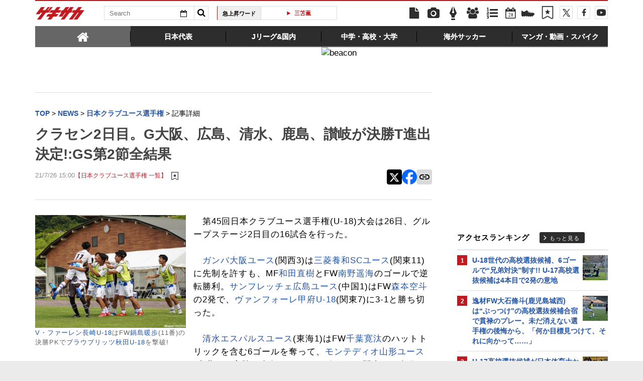

--- FILE ---
content_type: text/html; charset=UTF-8
request_url: https://web.gekisaka.jp/news/clubyouth/detail/?337487-337487-fl
body_size: 27154
content:
<!DOCTYPE html PUBLIC "-//W3C//DTD HTML 4.0 Transitional//EN" "http://www.w3.org/TR/html4/loose.dtd">
<!--[if lt IE 7 ]><html class="ie ie6" lang="ja" itemscope itemtype="http://schema.org/Article"><![endif]-->
<!--[if IE 7 ]><html class="ie ie7" lang="ja" itemscope itemtype="http://schema.org/Article"><![endif]-->
<!--[if IE 8 ]><html class="ie ie8" lang="ja" itemscope itemtype="http://schema.org/Article"><![endif]-->
<!--[if (gte IE 9)|!(IE)]><!--><html lang="ja" itemscope itemtype="http://schema.org/Article"><!--<![endif]-->
<head>
	<!-- meta http-equiv="X-UA-Compatible" content="IE=8" /-->
	<!-- Basic Page Needs
	  ================================================== -->
	<meta charset="utf-8">
	<title>クラセン2日目。G大阪、広島、清水、鹿島、讃岐が決勝T進出決定!:GS第2節全結果 | ゲキサカ</title>
	<meta name="keywords" content="スポーツ,サッカー,フットボール,ニュース,速報,情報,試合,ガンバ大阪ユース,三菱養和SCユース,サンフレッチェ広島ユース,ヴァンフォーレ甲府U-18,清水エスパルスユース,モンテディオ山形ユース,鹿島アントラーズユース,大分トリニータU-18,ベガルタ仙台ユース,カマタマーレ讃岐U-18,川崎フロンターレU-18,FC東京U-18,サガン鳥栖U-18,カターレ富山U-18,ヴィッセル神戸U-18,ジェフユナイテッド千葉U-18,V・ファーレン長崎U-18,ブラウブリッツ秋田U-18,大宮アルディージャU18,ツエーゲン金沢U-18,京都サンガF.C.U-18,ジュビロ磐田U-18,ガンバ大阪ユース,三菱養和SCユース,横浜FCユース,ファジアーノ岡山U-18,名古屋グランパスU-18,セレッソ大阪U-18,サンフレッチェ広島ユース,ヴァンフォーレ甲府U-18,清水エスパルスユース,モンテディオ山形ユース,鹿島アントラーズユース,大分トリニータU-18,横浜F・マリノスユース,アビスパ福岡U-18,北海道コンサドーレ札幌U-18,東京ヴェルディユース,浦和レッズユース,アルビレックス新潟U-18,ベガルタ仙台ユース,カマタマーレ讃岐U-18,和田直樹,南野遥海,森夲空斗,千葉寛汰,菊池快,小松朝陽,岩佐麟太郎,宮下菖悟,生地慶多,谷村峻,福井太智,小西春輝,戸田峻平,高山駿斗,鍋島暖歩,大井勇人,山崎倫,河崎響己,平賀大空,中野紘太郎,和田直樹,南野遥海,森山純平,佐藤大晴,真鍋隼虎,児島亜流,森夲空斗,滝口晴斗,手塚葵,斉藤柚樹,千葉寛汰,成澤夢行,和田晃生,菊池快,小松朝陽,島田春人,角田惠風,北浜琉星,菊池季汐,漆舘拳大,福西翔太,阿部水帆,高橋悠,萩元雅樹,岩佐麟太郎,日本クラブユース選手権">
	<meta name="description" content="　第45回日本クラブユース選手権(U-18)大会は26日、グループステージ2日目の16試合を行った。　ガンバ大阪ユース(関西3)は三菱養和SCユース(関東11)に先制を許すも、MF和田直樹とFW南野遥海のゴールで逆転勝利。...">
	<meta name="robots" content="max-image-preview:large">
			<link rel="canonical" href="https://web.gekisaka.jp/news/clubyouth/detail/?337487-337487-fl">
		<!-- Le fav and touch icons -->
	<link rel="apple-touch-icon-precomposed" sizes="144x144" href="//f.image.geki.jp/data/image/etc/apple-touch-icon-red.png">
	<link rel="apple-touch-icon-precomposed" sizes="114x114" href="//f.image.geki.jp/data/image/etc/apple-touch-icon-red.png">
	<link rel="apple-touch-icon-precomposed" sizes="72x72" href="//f.image.geki.jp/data/image/etc/apple-touch-icon-red.png">
	<link rel="apple-touch-icon-precomposed" href="//f.image.geki.jp/data/image/etc/apple-touch-icon-red.png">
	<!-- <link rel="shortcut icon" href=""> -->
	<meta name="format-detection" content="telephone=no">
	<meta name="viewport" content="width=device-width, initial-scale=1.0">
	<meta name="apple-mobile-web-app-capable" content="no">

	<meta property="og:title" content="クラセン2日目。G大阪、広島、清水、鹿島、讃岐が決勝T進出決定!:GS第2節全結果 | ゲキサカ">
	<meta property="og:type" content="blog">
	<meta property="og:url" content="https://web.gekisaka.jp/news/clubyouth/detail/?337487-337487-fl">
			<meta property="og:image" content="https://f.image.geki.jp/data/image/news/2560/338000/337487/news_337487_1.jpg?time=20210726150654">
		<meta property="og:description" content="　第45回日本クラブユース選手権(U-18)大会は26日、グループステージ2日目の16試合を行った。　ガンバ大阪ユース(関西3)は三菱養和SCユース(関東11)に先制を許すも、MF和田直樹とFW南野遥海のゴールで逆転勝利。...">
	<meta property="og:site_name" content="ゲキサカ">
	<meta property="fb:app_id" content="257252710958764">

			<meta name="twitter:card" content="summary_large_image">
		<meta name="twitter:site" content="@gekisaka">
	<meta name="twitter:title" content="クラセン2日目。G大阪、広島、清水、鹿島、讃岐が決勝T進出決定!:GS第2節全結果 | ゲキサカ">
	<meta name="twitter:description" content="　第45回日本クラブユース選手権(U-18)大会は26日、グループステージ2日目の16試合を行った。　ガンバ大阪ユース(関西3)は三菱養和SCユース(関東11)に先制を許すも、MF和田直樹とFW南野遥海のゴールで逆転勝利。...">
			<meta name="twitter:image:src" content="https://f.image.geki.jp/data/image/news/600/338000/337487/news_twitter_337487_1.jpg?time=20210726150654">
				    
				<script type="application/ld+json">
	{
		"@context": "https://schema.org",
		"@type": "NewsArticle",
		"mainEntityOfPage":{
			"@type":"WebPage",
			"@id":"https://web.gekisaka.jp/news/clubyouth/detail/?337487-337487-fl"
		},
		"headline": "クラセン2日目。G大阪、広島、清水、鹿島、讃岐が決勝T進出決定!:GS第2節全結果 | ゲキサカ",
					"image": [
									"https://f.image.geki.jp/data/image/news/800/338000/337487/news_337487_1.jpg?time=20210726150654"				],
						"datePublished": "2021-07-26T15:00:00+09:00",
		"dateModified": "2021-07-26T15:06:54+09:00",
		"publisher": {
				"@type":"Organization",
				"name":"ゲキサカ",
			"logo": {
				"@type":"ImageObject",
				"url": "https://f.image.geki.jp/images/logo-gekisaka.png",
				"height": 52,
				"width": 202
			}
		},
		"description":"　第45回日本クラブユース選手権(U-18)大会は26日、グループステージ2日目の16試合を行った。　ガンバ大阪ユース(関西3)は三菱養和SCユース(関東11)に先制を許すも、MF和田直樹とFW南野遥海のゴールで逆転勝利。..."
	}
</script>	
	
<!-- Google Tag Manager -->
<script>
if(navigator.userAgent.indexOf('gekisaka-app') == -1){
window.dataLayer = window.dataLayer || [];
dataLayer.push({'ga':'true'});
	dataLayer.push({
		'contents_type':'news',
		'page_type':'detail',
		'articleid':'337487',
		'major_category':'youth',
		'large_category':'high-youth',
		'category':'clubyouth',
		'opendate':'2021-07-26T15:00:00+09:00',
		'authorid':'56',
		'PR':'false',
		'club_id':['1','4','5','6','7','8','9','10','11','12','13','14','18','21','29','46','52','56','73','99','115','116','124','128','181','1409','1633','1653','1658','1681','1696','2034'],
		'player_id':['47889','47896','47901','47902','48075','48093','48163','48184','48188','48198','48240','48390','48392','50780','50790','50839','50847','50848','50872','50874','52825','52839','52912','52921','52935','52972','53067','53257','58002','58025','58461','58879','64001','67928']
	});
(function(w,d,s,l,i){w[l]=w[l]||[];w[l].push({'gtm.start':
new Date().getTime(),event:'gtm.js'});var f=d.getElementsByTagName(s)[0],
j=d.createElement(s),dl=l!='dataLayer'?'&l='+l:'';j.async=true;j.src=
'https://www.googletagmanager.com/gtm.js?id='+i+dl;f.parentNode.insertBefore(j,f);
})(window,document,'script','dataLayer','GTM-PD548V8');
}
</script>
<!-- End Google Tag Manager -->
<!-- Global site tag (gtag.js) - Google Analytics -->
<script async src="https://www.googletagmanager.com/gtag/js?id=G-5HH7MH94SJ"></script>
<script>
  window.dataLayer = window.dataLayer || [];
  function gtag(){dataLayer.push(arguments);}
  gtag('js', new Date());

  gtag('config', 'G-5HH7MH94SJ');
</script>
<!-- End Global site tag (gtag.js) - Google Analytics -->
<script type="text/javascript" src="//f.image.geki.jp/js/ga_mig.js?v=1.1"></script>

<meta http-equiv="format-detection" content="telephone=no" >
	<!-- CSS ================================================== -->
	<script type="text/javascript">
	// head obj
	var headTag = document.getElementsByTagName("HEAD")[0];

	var device = "";
	var issmartphone = false;
	try {
		device = navigator.userAgent;
		if((device.indexOf('iPhone') > 0 && device.indexOf('iPad') == -1) || device.indexOf('iPod') > 0 || device.indexOf('Android') > 0){
			var cssNode = document.createElement('link');
			headTag.appendChild(cssNode);
			cssNode.rel = "stylesheet";
			cssNode.type = "text/css";
			cssNode.href = "//f.image.geki.jp/css/corner/sm.css?v=1.2v4";
						issmartphone = true;
		}else{
			var cssNode = document.createElement('link');
			headTag.appendChild(cssNode);
			cssNode.rel = "stylesheet";
			cssNode.type = "text/css";
			cssNode.href = "//f.image.geki.jp/css/corner/style.css?v=1.1v4";
					}
	} catch(e) {
		var cssNode = document.createElement('link');
		headTag.appendChild(cssNode);
		cssNode.rel = "stylesheet";
		cssNode.type = "text/css";
		cssNode.href = "//f.image.geki.jp/css/corner/sm.css?v=1.2v4";
				issmartphone = true;
	}
</script>	<script type="text/javascript">
	var now = new Date();
	var start = new Date('2024/05/14 12:00:00'); 
	var end = new Date('2024/05/17 11:59:59'); 
	if (start < now && now < end) {
		var headTag = document.getElementsByTagName("HEAD")[0];
		var cssNode = document.createElement('link');
			headTag.appendChild(cssNode);
			cssNode.rel = "stylesheet";
			cssNode.type = "text/css";
			cssNode.href = "//f.image.geki.jp/css/header-site-jack.css";
	}
</script>	<link rel="stylesheet" type="text/css" href="//f.image.geki.jp/css/style.css">

		<link rel="stylesheet" href="//f.image.geki.jp/css/corner/cal.css" type="text/css">
		<link rel="stylesheet" href="//f.image.geki.jp/css/corner/simplePagination.css" type="text/css">
	<link href="//web.gekisaka.jp/css/font-awesome.min.css" rel="stylesheet">
	<link href="//f.image.geki.jp/css/jquery.mmenu.css" rel="stylesheet">
	<link href="//f.image.geki.jp/css/renewal_201509.css?v=1.22" rel="stylesheet">
	<link href="//f.image.geki.jp/css/corner/app.css" rel="stylesheet">

	<!-- IE css -->
	<!--[if lt IE 8]>
		<link href="//f.image.geki.jp/css/corner/ie.css" rel="stylesheet" media="all">
	<![endif]-->

	<script type="text/javascript" src="https://ajax.googleapis.com/ajax/libs/jquery/1.7.2/jquery.min.js"></script>
	<script type="text/javascript" src="//f.image.geki.jp/js/jquery.history.js"></script>
	<script type="text/javascript" src="//f.image.geki.jp/js/jquery.lazyload.min.js"></script>
	<script type="text/javascript" src="//f.image.geki.jp/js/jquery.cookie.js"></script>
		<script type="text/javascript">
		$(document).ready(function(){ 
			$("img.lazy").lazyload({
				 effect_speed: 500,
				 effect : "fadeIn" 
			});
			$("#feature-plan img").lazyload({
				 effect_speed: 500,
				 effect : "fadeIn" 
			}); 
			$("#rank-access img").lazyload({
				 effect_speed: 500,
				 effect : "fadeIn" 
			}); 
		});
	</script>
	<script type="text/javascript">
		$(document).ready(function(){
			document.getElementById('zone-top').style.display = "block";
		});
	</script>
	<!-- for Tab navigation -->
    <script type="text/javascript" src="//f.image.geki.jp/js/jquery-ui-1.9.2.custom.min.js"></script>
	<!-- for Tab navigation -->
	<script type="text/javascript">
		// <![CDATA[
		jQuery(function($) {
			$("#jquery_tabs").tabs({
				//fx:{opacity:'toggle'},
				collapsible: true
			});
		});
		// ]]>
	</script>

		<!-- Tabloolaタグ -->
	    <script type="text/javascript">
    window._taboola = window._taboola || [];
    var canonicalUrl = document.querySelector("link[rel='canonical']").getAttribute("href");
    canonicalUrl = canonicalUrl.replace('?','');
    // Replace first "&" with "?"
    if (canonicalUrl.includes('&')) {
        canonicalUrl = canonicalUrl.replace('&', '?');
}
    _taboola.push({article:'auto',url:canonicalUrl});
    !function (e, f, u, i) {
  if (!document.getElementById(i)){
        e.async = 1;
    e.src = u;
    e.id = i;
    f.parentNode.insertBefore(e, f);
  }
}(document.createElement('script'),
    document.getElementsByTagName('script')[0],
    '//cdn.taboola.com/libtrc/gekisaka/loader.js',
    'tb_loader_script');
    if(window.performance && typeof window.performance.mark == 'function')
    {window.performance.mark('tbl_ic');}
</script>
	
			<!-- tab-nav_new -->
		<script>
			$(function() {
				$( "#tabs-new" ).tabs({
					collapsible: true
				});
				$(".bx-area").css("display","block");
				if(issmartphone){ 
					if ($( "#sp-new-nav" ).length == 0) {
						$('body').css('padding-top','50px');
					}
					$(".entry-header").css('border-top','0');
				}
			});
		</script>
		<script type="text/javascript" src="//f.image.geki.jp/js/app.js?v=1.1"></script>
						<script type="text/javascript" async="async" src="//widgets.outbrain.com/outbrain.js"></script>
			
	<!-- CSS ================================================== -->

	
<script async src='https://securepubads.g.doubleclick.net/tag/js/gpt.js'></script>
<script>
(function(){
  var dmads = document.createElement('script');
  dmads.async = true;
  if ( issmartphone ) {
    dmads.src = 'https://ads.rubiconproject.com/prebid/16348_gekisaka_SP.js';
  } else {
    dmads.src = 'https://ads.rubiconproject.com/prebid/16348_gekisaka_PC.js';	
  }
  var node = document.getElementsByTagName('script')[0];
  node.parentNode.insertBefore(dmads, node);
})();
</script>
<script>
  !function (a9, a, p, s, t, A, g) { if (a[a9]) return; function q(c, r) { a[a9]._Q.push([c, r]) } a[a9] = { init: function () { q('i', arguments) }, fetchBids: function () { q('f', arguments) }, setDisplayBids: function () { }, targetingKeys: function () { return [] }, _Q: [] }; A = p.createElement(s); A.async = !0; A.src = t; g = p.getElementsByTagName(s)[0]; g.parentNode.insertBefore(A, g) }('apstag', window, document, 'script', '//c.amazon-adsystem.com/aax2/apstag.js');
</script>


<script>
var googletag = googletag || {};
googletag.cmd = googletag.cmd || [];

var pbjs = pbjs || {};
pbjs.que = pbjs.que || [];
</script>

<!-- GAM Header Tag Start -->
<script>
var gptadslots = [];
googletag.cmd.push(function() {
  if ( issmartphone ) {
	gptadslots['SP_Interstitial'] = googletag.defineOutOfPageSlot('/134974094/gekisaka1/GS_SP_Interstitial', googletag.enums.OutOfPageFormat.INTERSTITIAL).addService(googletag.pubads());
	gptadslots['SP_NEWS_D'] = googletag.defineSlot('/134974094/gekisaka1/SP_NEWS_D', [[1, 1], [320, 100], [320, 50], [320, 110], [320, 180], [320, 130], [320, 75],'fluid'], 'SP_NEWS_D').addService(googletag.pubads());
	gptadslots['SP_NEWS_D_txt'] = googletag.defineSlot('/134974094/gekisaka1/SP_NEWS_D_txt', [[320, 100], [320, 50], [1, 1], 'fluid'], 'SP_NEWS_D_txt').addService(googletag.pubads());
	gptadslots['SP_NEWS_E'] = googletag.defineSlot('/134974094/gekisaka1/SP_NEWS_E', [[1, 1], [336, 280], [300, 250], 'fluid'], 'SP_NEWS_E').addService(googletag.pubads());
	gptadslots['SP_NEWS_inread'] = googletag.defineSlot('/134974094/gekisaka1/SP_NEWS_inread', [[1, 1],[300,250],[320,180],'fluid'], 'SP_NEWS_inread').addService(googletag.pubads());
	gptadslots['SP_JACK_NEWS'] = googletag.defineSlot('/134974094/gekisaka1/SP_JACK_NEWS', [[1, 1],[320, 50], 'fluid'], 'SP_JACK_NEWS').addService(googletag.pubads());
	gptadslots['SP_NEWS_detail_PR_1'] = googletag.defineSlot('/134974094/gekisaka1/SP_NEWS_detail_PR_1', [[1, 1], 'fluid'], 'SP_NEWS_detail_PR_1').addService(googletag.pubads());
	gptadslots['SP_FOOTER_Yahoo'] = googletag.defineSlot('/134974094/gekisaka1/SP_FOOTER_Yahoo', [[1, 1], [320, 50]], 'SP_FOOTER_Yahoo').addService(googletag.pubads());

  } else {
	gptadslots['PC_SIDE_A'] = googletag.defineSlot('/134974094/gekisaka1/PC_SIDE_A', [[1, 1], [300, 600], [300, 250],  'fluid'], 'PC_SIDE_A').addService(googletag.pubads());
	gptadslots['PC_SIDE_B'] = googletag.defineSlot('/134974094/gekisaka1/PC_SIDE_B', [[1, 1], [300, 250],  'fluid'], 'PC_SIDE_B').addService(googletag.pubads());
	gptadslots['PC_NEWS_D'] = googletag.defineSlot('/134974094/gekisaka1/PC_NEWS_D', [[1, 1], [970, 250], [970, 90], [728, 90], 'fluid'], 'PC_NEWS_D').addService(googletag.pubads());
	gptadslots['PC_NEWS_PHOTO'] = googletag.defineSlot('/134974094/gekisaka1/PC_NEWS_PHOTO', [[1, 1], [300, 250], 'fluid'], 'PC_NEWS_PHOTO').addService(googletag.pubads());
	gptadslots['PC_NEWS_E'] = googletag.defineSlot('/134974094/gekisaka1/PC_NEWS_E', [[1, 1], [336, 280], [300, 250], 'fluid'], 'PC_NEWS_E').addService(googletag.pubads());
	gptadslots['PC_NEWS_E2_Yahoo'] = googletag.defineSlot('/134974094/gekisaka1/PC_NEWS_E2_Yahoo', [[1, 1], [336, 280], [300, 250], 'fluid'], 'PC_NEWS_E2_Yahoo').addService(googletag.pubads());
	gptadslots['PC_NEWS_inread'] = googletag.defineSlot('/134974094/gekisaka1/PC_NEWS_inread', [[1, 1],[480,270],[468,60],'fluid'], 'PC_NEWS_inread').addService(googletag.pubads());
	gptadslots['PC_NEWS_Y1v2'] = googletag.defineSlot('/134974094/gekisaka1/PC_NEWS_Y1v2', [[1, 1], [728, 130], [728, 90], 'fluid'], 'PC_NEWS_Y1v2').addService(googletag.pubads());
	gptadslots['PC_FOOTER_A'] = googletag.defineSlot('/134974094/gekisaka1/PC_FOOTER_A', [[1, 1], [728, 90],  'fluid'], 'PC_FOOTER_A').addService(googletag.pubads());
	gptadslots['PC_NEWS_detail_PR_1'] = googletag.defineSlot('/134974094/gekisaka1/PC_NEWS_detail_PR_1', [[1, 1], 'fluid'], 'PC_NEWS_detail_PR_1').addService(googletag.pubads());

  }

  googletag.pubads().collapseEmptyDivs(true,true);
  googletag.pubads().enableSingleRequest();
  googletag.pubads().disableInitialLoad();
  googletag.enableServices();
  if (issmartphone) {
    googletag.display(gptadslots['SP_Interstitial']);
  }
});

var cX = cX || {}; cX.callQueue = cX.callQueue || [];
cX.callQueue.push(['invoke', function () {
var cx_segments = cX.getUserSegmentIds({ persistedQueryId: 'ecd8a91406d797e64447b1e941fffcac99f45a94' });
    googletag.cmd.push(function () {
    googletag.pubads().setTargeting('CxSegments', cx_segments);
    });
    cX.getSegments("20cf87c26683f0c58e0e9a1fa917d76eaf94849b", function (segments) {
    var contextualIds = [];
        cX.Array.forEach(segments, function (cxTypedSegment, index) {
        if (cxTypedSegment.type === "contextual") {
        contextualIds.push(cxTypedSegment.id);
            }
        });
        googletag.cmd.push(function () {
        googletag.pubads().setTargeting("CxContext", contextualIds);
        });
    });
}]);

</script>

<script>
// Timeout
var apstagTimeout = 1500;
var failSafeTimeout = 3500;

apstag.init({
  pubID: '3598',
  adServer: 'googletag',
  bidTimeout: apstagTimeout
});

var apstagSlots = [];
if ( issmartphone ) {

	apstagSlots.push( { slotID: 'SP_NEWS_D', slotName: '/134974094/gekisaka1/SP_NEWS_D', sizes: [[320, 100], [320, 50], [320, 180]] } );
	apstagSlots.push( { slotID: 'SP_NEWS_E', slotName: '/134974094/gekisaka1/SP_NEWS_E', sizes: [[336, 280], [300, 250]] } );
	apstagSlots.push( { slotID: 'SP_JACK_NEWS', slotName: '/134974094/gekisaka1/SP_JACK_NEWS', sizes: [[320, 50]] } );

} else {

	apstagSlots.push( { slotID: 'PC_SIDE_A', slotName: '/134974094/gekisaka1/PC_SIDE_A', sizes: [[300, 600], [300, 250]] } );
	apstagSlots.push( { slotID: 'PC_SIDE_B', slotName: '/134974094/gekisaka1/PC_SIDE_B', sizes: [[300, 250]] } );
	apstagSlots.push( { slotID: 'PC_NEWS_D', slotName: '/134974094/gekisaka1/PC_NEWS_D', sizes: [[970, 250], [970, 90], [728, 90]] } );
	apstagSlots.push( { slotID: 'PC_NEWS_PHOTO', slotName: '/134974094/gekisaka1/PC_NEWS_PHOTO', sizes: [[300, 250]] } );
	apstagSlots.push( { slotID: 'PC_NEWS_E', slotName: '/134974094/gekisaka1/PC_NEWS_E', sizes: [[336, 280], [300, 250]] } );
	apstagSlots.push( { slotID: 'PC_NEWS_E2_Yahoo', slotName: '/134974094/gekisaka1/PC_NEWS_E2_Yahoo', sizes: [[336, 280], [300, 250]] } );

}

function fetchHeaderBids() {
  var bidders = ['a9', 'prebid'];
  var requestManager = {
    adserverRequestSent: false
  };

  bidders.forEach(function(bidder) {
    requestManager[bidder] = false;
  })

  function allBiddersBack() {
    var allBiddersBack = bidders
      .map(function(bidder) {return requestManager[bidder]; })
      .filter(function(bool) {return bool;})
      .length === bidders.length;
    return allBiddersBack;
  }

  function headerBidderBack(bidder) {
    if (requestManager.adserverRequestSent === true) {
      return;
    }
    if (bidder === 'a9') {
      googletag.cmd.push(function() {
        apstag.setDisplayBids();
      });
    }
    requestManager[bidder] = true;
    if (allBiddersBack()) {
      sendAdserverRequest();
    }
  }

  function sendAdserverRequest() {
    if (requestManager.adserverRequestSent === true) {
      return;
    }
    requestManager.adserverRequestSent = true;
    googletag.cmd.push(function() {
      googletag.pubads().refresh();
    });
  }

  function requestBids() {
    apstag.fetchBids({
      slots: apstagSlots
    }, function(bids) {
      headerBidderBack('a9');
    });
    // Demand Manager (Prebid.js)
    googletag.cmd.push(function () {
      pbjs.que.push(function () {
        pbjs.rp.requestBids({
          callback: function (bidResponses) {

          }
        });
      });
    });
  }

  requestBids();
  window.setTimeout(function() {
    sendAdserverRequest();
  }, failSafeTimeout);
}

fetchHeaderBids();
</script>
		
<script type="text/javascript">
if(navigator.userAgent.indexOf('gekisaka-app') == -1){
	googletag.cmd.push(function() {
		googletag.pubads().setTargeting('URLs', location.pathname.substr(0,40));
		googletag.pubads().setTargeting('Ref', document.referrer.length>0?document.referrer.split('/')[2]:'null');
		googletag.pubads().setTargeting('contents_type', ['news']);
		googletag.pubads().setTargeting('page_type', ['detail']);
		googletag.pubads().setTargeting('articleid', ['337487']);
		googletag.pubads().setTargeting('major_category', ['youth']);
		googletag.pubads().setTargeting('large_category', ['high-youth']);
		googletag.pubads().setTargeting('category', ['clubyouth']);
		googletag.pubads().setTargeting('opendate', ['2021-07-26T15:00:00+09:00']);
		googletag.pubads().setTargeting('authorid', ['56']);
		googletag.pubads().setTargeting('PR', ['false']);
		googletag.pubads().setTargeting('club_id', ['1','4','5','6','7','8','9','10','11','12','13','14','18','21','29','46','52','56','73','99','115','116','124','128','181','1409','1633','1653','1658','1681','1696','2034']);
		googletag.pubads().setTargeting('player_id', ['47889','47896','47901','47902','48075','48093','48163','48184','48188','48198','48240','48390','48392','50780','50790','50839','50847','50848','50872','50874','52825','52839','52912','52921','52935','52972','53067','53257','58002','58025','58461','58879','64001','67928']);
		googletag.pubads().setTargeting("strnativekey", "PytfL7PMPGEbMjHARJ3Qdr42");
		var gekicookies = document.cookie;
		if(gekicookies != ''){
			var gekicookieArray = gekicookies.split(';');
			for(var i = 0; i < gekicookieArray.length; i++){
				var gekicookie = gekicookieArray[i].split('=');
				if(gekicookie[0].match("KDS_A")){ googletag.pubads().setTargeting(gekicookie[0].replace(" ", ""), [gekicookie[1]]); }
				if(gekicookie[0].match("KDS_G")){ googletag.pubads().setTargeting(gekicookie[0].replace(" ", ""), [gekicookie[1]]); }
				if(gekicookie[0].match("KDS_B")){ googletag.pubads().setTargeting(gekicookie[0].replace(" ", ""), [gekicookie[1]]); }
			}
		}
	});

}
</script>

	<script>window["_GOOG_TRANS_EXT_VER"] = "1";</script>

	<script type="text/javascript" src="//f.image.geki.jp/js/jkl-calendar.js" charset="Shift_JIS"></script>

<script type="text/javascript" src="/js/bookmark_status.js?v=1.0"></script>
<script type="text/javascript" src="/js/bookmark_insert.js?v=1.0"></script></head>
<body id="detail" class="js" data-twttr-rendered="true">
<!-- Google Tag Manager (noscript) --><noscript><iframe src="https://www.googletagmanager.com/ns.html?id=GTM-PD548V8"height="0" width="0" style="display:none;visibility:hidden"></iframe></noscript><!-- End Google Tag Manager (noscript) --><nav id="sp-new-nav" class="small-nav">
	<div class="row head-bar">
		<h1 class="nav-logo-new"><a href="/" class="sp_menu_logo">ゲキサカ</a></h1>
		<span class="search-area cf">
			<form action="/search" class="search-form" target="_parent">
				<input class="search-box" type="text" name="text" placeholder="検索ワードを入力">
				<input class="search-btn" type="submit" value="">
				<input type="hidden" name="collect" value="1">
			</form>
		</span>
		<a href="/bookmark" class="bookmark-icon">
			<span class="icon"></span>
		</a>
	</div>

	<div class="new_header">
		<ul>
			<li><a class="sp_menu" sp_menu="news" href="https://web.gekisaka.jp/news">
				<div class="icon"><svg><use xlink:href="/images/menu-icon.svg#news"/></svg></div><div class="title">ニュース</div>
			</a></li><!--
			--><li><a class="sp_menu" sp_menu="photo" href="https://web.gekisaka.jp/photonews">
				<div class="icon"><svg><use xlink:href="/images/menu-icon.svg#photo"/></svg></div><div class="title">フォト</div>
			</a></li><!--
			--><li><a class="sp_menu" sp_menu="player" href="https://web.gekisaka.jp/calendar">
				<div class="icon"><svg><use xlink:href="/images/menu-icon.svg#calendar"/></svg></div><div class="title">日程&結果</div>
			</a></li><!--
			--><li><a class="sp_menu" sp_menu="comic" href="https://web.gekisaka.jp/pickup/detail/?437552-437552-fl">
				<div class="icon"><svg><use xlink:href="/images/menu-icon.svg?date=20250507#cup"/></svg></div><div class="title">順位表</div>
			</a></li><!--
			--><li><a class="sp_menu" sp_menu="ranking" href="https://web.gekisaka.jp/ranking">
				<div class="icon"><svg><use xlink:href="/images/menu-icon.svg#ranking"/></svg></div><div class="title">ランキング</div>
			</a></li>
		</ul>
		<ul>
			<li><a class="sp_menu" sp_menu="jleague" href="https://web.gekisaka.jp/pickup/detail/?434872-434872-fl">
				<div class="icon"><svg><use xlink:href="/images/menu-icon.svg#ball"/></svg></div><div class="title">選手権</div>
			</a></li><!--
			--><li><a class="sp_menu" sp_menu="calendar" href="https://web.gekisaka.jp/pickup/detail/?116647-72690-fl">
				<div class="icon"><svg><use xlink:href="/images/menu-icon.svg?date=20250507#flag"/></svg></div><div class="title">海外組</div>
			</a></li><!--
			--><li><a class="sp_menu" sp_menu="comic" href="https://web.gekisaka.jp/datadisp/detail?id=3752">
				<div class="icon"><svg><use xlink:href="/images/menu-icon.svg?date=20250507#podcast"/></svg></div><div class="title">Podcast</div>
			</a></li><!--
			--><li><a class="sp_menu" sp_menu="spike" href="https://web.gekisaka.jp/store/products/list?cat=20063,3054">
				<div class="icon"><svg><use xlink:href="/images/menu-icon.svg#spike"/></svg></div><div class="title">ストア</div>
			</a></li><!--
			--><li><a class="sp_menu" sp_menu="etc" href="https://web.gekisaka.jp/pickup/detail/?268594-268594-fl">
				<div class="icon"><svg><use xlink:href="/images/menu-icon.svg#etc"/></svg></div><div class="title">すべて</div>
			</a></li>
		</ul>
	</div>
</nav>
<script>
$('a.home').on('click', function() {
window.location.href = '/';
});
$('.sp_menu_logo').on('click', function() {
ga('send', 'event', 'sp_menu', 'click', 'logo');
});
$('.sp_menu').on('click', function() {
var sp_menu_click = $(this).attr('sp_menu');
ga('send', 'event', 'sp_menu', 'click', sp_menu_click );
});
</script><!-- header -->
	<div id="zone-top" style="display:none;">
		<!-- header -->
<header id="header" class="pc-nav">
	<div class="row">
		<div class="nav-top">
			<ul class="top-left">
				<li><h1 id="nav-logo"><a href="/">ゲキサカ</a></h1></li>
				<li class="search-area">
					<!-- kanbara update-start 内容:idを追加 -->			
					<form action="/search" role="search" class="search" id="search_id">
						<input type="hidden" name="collect" value="1">
						<div class="search-txt">
							<input class="search-box" name="text" type="text" placeholder="Search">
							<div class="search-calendar dropdown">
								<button id="dLabel" type="button" data-toggle="dropdown" aria-haspopup="true" aria-expanded="false">
									<i class="fa fa-calendar-o"></i><span class="caret"></span>
								</button>
								<!-- new JKL.Calendar() コンストラクタの呼び出し -->
								<script>
									var cal_from = new JKL.Calendar("cal_from","search_id","start_day");
									// カレンダーフレームの色を指定
									cal_from.setStyle( "frame_color", "#2355a5" );

									var cal_to = new JKL.Calendar("cal_to","search_id","end_day");
									// カレンダーフレームの色を指定
									cal_to.setStyle( "frame_color", "#c01920" );
								</script>

								<!-- dropdown-menu-cal -->
								<div class="dropdown-menu" role="menu" aria-labelledby="dLabel" style="display:none;">
									<ul>
										<li>
											<input type="text" name="start_day" onClick="cal_from.write();" onChange="cal_from.getFormValue(); cal_from.hide();">
											<div id="cal_from"></div>
										</li>
										<li class="txt">から</li>
										<li>
											<input type="text" name="end_day" onClick="cal_to.write();" onChange="cal_to.getFormValue(); cal_to.hide();">
											<div id="cal_to"></div>
										</li>
									</ul>
								</div>
							</div>
						</div>
						<button class="search-btn" type="submit" value=""><i class="fa fa-search"></i></button>
					</form>
				</li>
				<li>
					<div class="upword">
						<p class="upword-title">急上昇ワード</p>
						<div id="ticker-slide" class="ticker upword-txt">
							<ul><li><a href="/search?text=日本高校サッカー選抜候補">高校選抜候補</a></li>
<li><a href="/search?text=久保建英">久保建英</a></li>
<li><a href="/search?text=三笘薫">三笘薫</a></li>
<li><a href="/search?text=日本代表">日本代表</a></li>
<li><a href="/search?text=ワールドカップ">W杯</a></li></ul>
						</div>
					</div>
				</li>
			</ul>
			<ul id="icon-links" class="top-right">
				<li class="icon-links news"><a href="/news" title="ニュース"><i class="fa fa-file"></i></a></li>
				<li class="icon-links photo"><a href="/photonews" title="フォトニュース"><i class="fa fa-camera"></i></a></li>
				<li class="icon-links column"><a href="/column" title="コラム"><i class="fa icon-pen"></i></a></li>
				<li class="icon-links player"><a href="/league" title="選手名鑑"><i class="fa fa-users"></i></a></li>
				<li class="icon-links ranking"><a href="/ranking" title="ランキング"><i class="fa fa-list-ol"></i></a></li>
				<li class="icon-links calendar"><a href="/calendar" title="日程&結果"><i class="fa fa-calendar-o"><span>28</span></i></a></li>
				<li class="icon-links ranking" style="margin-top: 12px; margin-left: 2px;"><a id="pc_menu_sss" href="/store" title="ゲキサカFCストア"><img src="https://f.image.geki.jp/images/spike.png" style="width: 26px; height: 26px;" alt="">
<script type="text/javascript">
<!--
$(document).ready(function(){
    var image = new Image();
    image.src ='https://f.image.geki.jp/images/spike_r.png';
    $('#pc_menu_sss').on({
        'mouseenter':function(){
            $(this).find('img').attr('src','https://f.image.geki.jp/images/spike_r.png');
        },
        'mouseleave':function(){
            $(this).find('img').attr('src','https://f.image.geki.jp/images/spike.png');
        }
    });
});
//-->
</script>
				</a></li><li class="icon-links bookmark"><a href="/bookmark" title="ブックマーク"><img src="https://f.image.geki.jp/images/no_bookmark.png" style="width: 26px; height: 26px;" alt=""></a></li><li class="icon-links nav-twitter"><a href="https://twitter.com/gekisaka" title="X"><i class="fa fa-twitter"></i></a></li>
				<li class="icon-links nav-facebook"><a href="https://www.facebook.com/gekisaka?sid=0.4406184987165034" title="Facebook"><i class="fa fa-facebook"></i></a></li>
				<li class="icon-links nav-movie">
					<a href="https://www.youtube.com/channel/UCRwozhdOYYgp2v_UtuRjIbg" title="YouTube">
						<svg version="1.1" id="_x32_" xmlns="http://www.w3.org/2000/svg" xmlns:xlink="http://www.w3.org/1999/xlink" x="0px" y="0px" width="512px" height="512px" viewBox="0 0 512 512" style="width: 18px; height: 18px; opacity: 1;" xml:space="preserve">
						<g>
							<path class="icon-movie" d="M482.703,98.813C456.469,77.625,363.953,61,256,61S55.531,77.625,29.297,98.813C5.188,118.25,0,206.125,0,256
								s5.188,137.75,29.297,157.188C55.531,434.375,148.047,451,256,451s200.469-16.625,226.703-37.813
								C506.813,393.75,512,305.875,512,256S506.813,118.25,482.703,98.813z M332.813,258.406l-118.844,70.938
								c-0.875,0.5-1.938,0.531-2.813,0.031s-1.422-1.438-1.422-2.438V256v-70.938c0-1.016,0.547-1.938,1.422-2.438
								s1.938-0.469,2.813,0.031l118.844,70.938c0.844,0.5,1.359,1.406,1.359,2.406C334.172,256.969,333.656,257.906,332.813,258.406z"></path>
						</g>
						</svg>
					</a>
				</li>
			</ul>
		</div><!-- #nav-top -->
		<div class="nav-bottom">
			<div id="tabs-new">
				<ul class="bottom-list">
					<li><a class="home" href="#tabs-1"><span><i class="fa fa-home"></i></span></a></li>
					<li><a href="#tabs-2"><span>日本代表</span></a></li>
					<li><a href="#tabs-3"><span>Jリーグ&国内</span></a></li>
					<li><a href="#tabs-4"><span>中学・高校・大学</span></a></li>
					<li><a href="#tabs-5"><span>海外サッカー</span></a></li>
					<li><a href="#tabs-6"><span>マンガ・動画・スパイク</span></a></li>
				</ul>
				<div id="tabs-2">
					<div class="bx-area">
						<ul class="bx-l">
							<li>
								<ul class="bx-s">
									<li><a href="/datadisp/detail?id=236">日本代表トップ</a></li>
									<li><a href="/article/nationalteam?news_type=news">ニュース一覧</a></li>
									<li><a href="/article/nationalteam?news_type=photo">フォト一覧</a></li>
									<li></li>
									<li class="title">大会アーカイブ</li>
									<li><a href="https://web.gekisaka.jp/news/japan/detail/?444416-444416-fl">25年</a> / <a href="https://web.gekisaka.jp/news/japan/detail/?422425-422425-fl">24年</a> / <a href="https://web.gekisaka.jp/news/japan/detail/?397853-397853-fl">23年</a> / <a href="https://web.gekisaka.jp/news/japan/detail/?377317-377317-fl">22年</a></li>
									<li><a href="https://web.gekisaka.jp/news/japan/detail/?377316-377316-fl">21年</a> / <a href="https://web.gekisaka.jp/news/japan/detail/?321611-321611-fl">20年</a> / <a href="https://web.gekisaka.jp/news/japan/detail/?295368-295368-fl">19年</a> / <a href="https://web.gekisaka.jp/news/japan/detail/?265595-265595-fl">18年</a></li>
									<li><a href="https://web.gekisaka.jp/news/japan/detail/?236198-236198-fl">17年</a> / <a href="https://web.gekisaka.jp/news/japan/detail/?208099-208099-fl">16年</a> / <a href="https://web.gekisaka.jp/news/japan/detail/?181323-181323-fl">15年</a> / <a href="https://web.gekisaka.jp/news/japan/detail/?153754-153754-fl">14年</a></li>
									<li><a href="https://web.gekisaka.jp/news/japan/detail/?126358-131051-fl">13年</a> / <a href="https://web.gekisaka.jp/news/japan/detail/?109414-112432-fl">12年</a> / <a href="https://web.gekisaka.jp/news/japan/detail/?94454-93395-fl">11年</a> / <a href="https://web.gekisaka.jp/news/japan/detail/?78922-72485-fl">10年</a></li>
								</ul>
							</li>
							<li>
								<ul class="bx-s">
									<li class="title">A代表</li>
									<li><a href="https://web.gekisaka.jp/datadisp/detail/?3759-3759-ns">日程&結果</a></li>
									<li><a href="https://web.gekisaka.jp/news/japan/detail/?440216-440216-fl">最新メンバーリスト</a></li>
									<li><a href="/pickup/detail/?436216-436216-fl">2026W杯北中米大会</a></li>
									<li><a href="/pickup/detail/?404370-404370-fl">パリオリンピック(パリ五輪)</a></li>
									<li><a href="/pickup/detail/?351870-351870-fl">2022W杯カタール大会</a></li>
									<li><a href="/pickup/detail/?278556-278556-fl">東京オリンピック(東京五輪)</a></li>
									<li><a href="/pickup/detail/?228832-228832-fl">2018W杯ロシア大会</a></li>
								</ul>
							</li>
							<li>
								<ul class="bx-s">
									<li class="title">U-21日本代表</li>
									<li><a href="https://web.gekisaka.jp/datadisp/detail/?3757-3757-ns">日程&結果</a></li>
									<li><a href="https://web.gekisaka.jp/news/japan/detail/?443654-443654-fl">最新メンバーリスト</a></li>
									<li><a href="/pickup/detail/?441679-441679-fl">U23アジアカップ2026</a></li>
									<li><a href="/pickup/detail/?431505-431505-fl">U-20ワールドカップ2025</a></li>
									<li><a href="/pickup/detail/?430635-430635-fl">U23アジアカップ2026予選</a></li>
									<li><a href="/pickup/detail/?394744-394744-fl">U-17ワールドカップ2023</a></li>>
								</ul>
							</li>
							<li>
								<ul class="bx-s">
									<li class="title">U-19日本代表</li>
									<li><a href="https://web.gekisaka.jp/datadisp/detail/?3756-3756-ns">日程&結果</a></li>
									<li><a href="https://web.gekisaka.jp/news/japan/detail/?442636-442636-fl">最新メンバーリスト</a></li>
									<li><a href="/pickup/detail/?434932-434932-fl">U-17ワールドカップ2025</a></li>
								</ul>
							</li>
							<li>
								<ul class="bx-s">
									<li class="title">U-17日本代表</li>
									<li><a href="https://web.gekisaka.jp/datadisp/detail/?3755-3755-ns">日程&結果</a></li>
									<li><a href="https://web.gekisaka.jp/news/japan/detail/?442063-442063-fl">最新メンバーリスト</a></li>
								</ul>
							</li>
							<li>
								<ul class="bx-s">
									<li class="title">なでしこジャパン</li>
									<li><a href="https://web.gekisaka.jp/datadisp/detail/?3758-3758-ns">日程&結果</a></li>
									<li><a href="https://web.gekisaka.jp/news/japan/detail/?441170-441170-fl">最新メンバーリスト</a></li>
									<li><a href="/pickup/detail/?404370-404370-fl">パリオリンピック(パリ五輪)</a></li>
									<li><a href="/pickup/detail/?377969-377969-fl">女子ワールドカップ2023</a></li>
								</ul>
							</li>
						</ul>
					</div>
				</div><!-- #tabs-2 -->
				<div id="tabs-3">
					<div class="bx-area">
						<ul class="bx-l">
							<li>
								<ul class="bx-s">
									<li><a href="/datadisp/detail?id=237">Jリーグ&国内トップ</a></li>
									<li><a href="/article/domestic?news_type=news">ニュース一覧</a></li>
									<li><a href="/article/domestic?news_type=photo">フォト一覧</a></li>
									<li></li>
									<li class="title">大会アーカイブ</li>
									<li><a href="https://web.gekisaka.jp/news/jleague/detail/?444426-444426-fl">25年</a> / <a href="https://web.gekisaka.jp/news/jleague/detail/?422417-422417-fl">24年</a> / <a href="https://web.gekisaka.jp/news/jleague/detail/?397848-397848-fl">23年</a></li>
									<li><a href="https://web.gekisaka.jp/news/jleague/detail/?375163-375163-fl">22年</a> / <a href="https://web.gekisaka.jp/news/jleague/detail/?348155-348155-fl">21年</a> / <a href="https://web.gekisaka.jp/news/jleague/detail/?321685-321685-fl">20年</a> / <a href="https://web.gekisaka.jp/news/jleague/detail/?296517-296517-fl">19年</a></li>
									<li><a href="https://web.gekisaka.jp/news/jleague/detail/?265538-265538-fl">18年</a> / <a href="https://web.gekisaka.jp/news/jleague/detail/?236215-236215-fl">17年</a> / <a href="https://web.gekisaka.jp/news/jleague/detail/?208100-208100-fl">16年</a> / <a href="https://web.gekisaka.jp/news/jleague/detail/?181346-181346-fl">15年</a></li>
									<li><a href="https://web.gekisaka.jp/news/jleague/detail/?153752-153752-fl">14年</a> / <a href="https://web.gekisaka.jp/news/jleague/detail/?126359-131052-fl">13年</a> / <a href="https://web.gekisaka.jp/news/jleague/detail/?109415-112433-fl">12年</a> / <a href="https://web.gekisaka.jp/news/jleague/detail/?94455-93396-fl">11年</a></li>
								</ul>
							</li>
							<li>
								<ul class="bx-s">
									<li class="title">J1</li>
									<li><a href="/jleague/j1?year=2025#last">日程&amp;結果</a></li>
									<li><a href="/competition/standings?id=1158">順位表</a></li>
									<li><a href="/competition/scorer?id=1158">得点ランキング</a></li>
									<li><a href="/club?division_id=73">クラブガイド&amp;名鑑</a></li>
								</ul>
							</li>
							<li>
								<ul class="bx-s">
									<li class="title">J2</li>
									<li><a href="/jleague/j2?year=2025#last">日程&amp;結果</a></li>
									<li><a href="/competition/standings?id=1159">順位表</a></li>
									<li><a href="/competition/scorer?id=1159">得点ランキング</a></li>
									<li><a href="/club?division_id=74">クラブガイド&amp;名鑑</a></li>
								</ul>
							</li>
							<li>
								<ul class="bx-s">
									<li class="title">J3</li>
									<li><a href="/jleague/j3?year=2025#last">日程&amp;結果</a></li>
									<li><a href="/competition/standings?id=1160">順位表</a></li>
									<li><a href="/competition/scorer?id=1160">得点ランキング</a></li>
									<li><a href="/club?division_id=79">クラブガイド&amp;名鑑</a></li>
								</ul>
							</li>
							<li>
								<ul class="bx-s">
									<li><a href="/pickup/detail/?435413-435413-fl">ACLエリート</a></li>
									<li><a href="/pickup/detail/?435410-435410-fl">ACL2</a></li>
									<li><a href="/pickup/detail/?423436-423436-fl">ルヴァン杯</a></li>
									<li><a href="/pickup/detail/?425803-425803-fl">天皇杯</a></li>
									<li><a href="/pickup/detail/?441940-441940-fl">J1昇格プレーオフ</a></li>
									<li><a href="/pickup/detail/?441943-441943-fl">J2昇格プレーオフ</a></li>
									<li><a href="/pickup/detail/?441683-441683-fl">J3・JFL入れ替え戦</a></li>
									<li><a href="/pickup/detail/?427193-427193-fl">クラブワールドカップ</a></li>
								</ul>
							</li>
							<li>
								<ul class="bx-s">
									<li class="title">女子</li>
									<li><a href="/pickup/detail/?435053-435053-fl">WEリーグ</a></li>
									<li><a href="/pickup/detail/?421266-421266-fl">皇后杯</a></li>
<li></li>
									<li class="title">障がい者サッカー</li>
									<li><a href="/pickup/detail/?254406-254406-fl">障がい者サッカートップ</a></li>
									<li><a href="https://web.gekisaka.jp/search/news?text=%E9%9A%9C%E3%81%8C%E3%81%84%E8%80%85%E3%82%B5%E3%83%83%E3%82%AB%E3%83%BC%E7%89%B9%E9%9B%86%E3%83%9A%E3%83%BC%E3%82%B8">ニュース一覧</a></li>
									<li><a href="/pickup/detail/?334961-334961-fl">東京パラリンピック</a></li>
								</ul>
							</li>
						</ul>
					</div>
				</div><!-- #tabs-3 -->
				<div id="tabs-4">
					<div class="bx-area">
						<ul class="bx-l">
							<li>
								<ul class="bx-s">
									<li><a href="/datadisp/detail?id=238">高校&大学トップ</a></li>
									<li><a href="/article/youth?news_type=news">ニュース一覧</a></li>
									<li><a href="/article/youth?news_type=photo">フォト一覧</a></li>
									<li></li>
									<li class="title">大会アーカイブ</li>
									<li><a href="https://web.gekisaka.jp/news/youth/detail/?444431-444431-fl">25年度</a> / <a href="https://web.gekisaka.jp/news/youth/detail/?422423-422423-fl">24年度</a></li>
									<li><a href="https://web.gekisaka.jp/news/youth/detail/?405981-405981-fl">23年度</a> / <a href="https://web.gekisaka.jp/news/youth/detail/?382056-382056-fl">22年度</a> / <a href="https://web.gekisaka.jp/news/youth/detail/?350355-350355-fl">21年度</a> / <a href="https://web.gekisaka.jp/news/youth/detail/?321689-321689-fl">20年度</a></li>
									<li><a href="https://web.gekisaka.jp/news/youth/detail/?301901-301901-fl">19年度</a> / <a href="https://web.gekisaka.jp/news/youth/detail/?270310-270310-fl">18年度</a> / <a href="https://web.gekisaka.jp/news/youth/detail/?240923-240923-fl">17年度</a> / <a href="https://web.gekisaka.jp/news/youth/detail/?214021-214021-fl">16年度</a></li>
									<li><a href="https://web.gekisaka.jp/news/youth/detail/?181349-181349-fl">15年度</a> / <a href="https://web.gekisaka.jp/news/youth/detail/?161438-161438-fl">14年度</a> / <a href="https://web.gekisaka.jp/news/youth/detail/?126360-131053-fl">13年度</a> / <a href="https://web.gekisaka.jp/news/youth/detail/?109416-112434-fl">12年度</a></li>
									<li><a href="https://web.gekisaka.jp/news/soccer/detail/?97788-97994-fl">11年度</a> / <a href="https://web.gekisaka.jp/news/soccer/detail/?82794-76425-fl">10年度</a> / <a href="https://web.gekisaka.jp/news/soccer/detail/?64891-51266-fl">09年度</a> / <a href="https://web.gekisaka.jp/news/soccer/detail/?49958-51300-fl">08年度</a></li>
								</ul>
							</li>
							<li>
								<ul class="bx-s">
									<li class="title">高校</li>
									<li><a href="/article/high-youth?news_type=news">ニュース一覧</a></li>
									<li><a href="/article/high-youth?news_type=photo">フォト一覧</a></li>
									<li><a href="/club?division_id=75">チーム一覧 / 選手名鑑</a></li>
									<li><a href="/pickup/detail/?430228-430228-fl">高卒26年J加入内定者一覧</a></li>
								</ul>
							</li>
							<li>
								<ul class="bx-s">
									<li><a href="/pickup/detail/?434872-434872-fl">全国高校サッカー選手権</a></li>
									<li><a href="/pickup/detail/?434929-434929-fl">国民スポーツ大会(国スポ)</a></li>
									<li><a href="/pickup/detail/?430236-430236-fl">全国高校総体(インターハイ)</a></li>
									<li><a href="/pickup/detail/?432553-432553-fl">日本クラブユース選手権(U-18)</a></li>
									<li><a href="/pickup/detail/?426401-426401-fl">高円宮杯U-18プレミアリーグ</a></li>
									<li>　<a href="/pickup/detail/?426401-426401-fl#1">EAST</a> | <a href="/pickup/detail/?426401-426401-fl#2">WEST</a></li>
									<li><a href="/pickup/detail/?426416-426416-fl">高円宮杯U-18プリンスリーグ</a></li>
									<li>　<a href="/pickup/detail/?426416-426416-fl#1">北海道</a> | <a href="/pickup/detail/?426416-426416-fl#2">東北</a> | <a href="/pickup/detail/?426416-426416-fl#3">関東</a> | <a href="/pickup/detail/?426416-426416-fl#5">北信越</a></li>
									<li>　<a href="/pickup/detail/?426416-426416-fl#7">東海</a> | <a href="/pickup/detail/?426416-426416-fl#8">関西</a> | <a href="/pickup/detail/?426416-426416-fl#10">中国</a> | <a href="/pickup/detail/?426416-426416-fl#11">四国</a> | <a href="/pickup/detail/?426416-426416-fl#12">九州</a></li>
								</ul>
							</li>
							<li>
								<ul class="bx-s">
									<li class="title">大学</li>
									<li><a href="/article/university?news_type=news">ニュース一覧</a> / <a href="/article/university?news_type=photo">フォト一覧</a></li>
									<li><a href="/club?division_id=76">チーム一覧 / 選手名鑑</a></li>
									<li><a href="https://web.gekisaka.jp/pickup/detail/?430605-430605-fl">大卒26年J加入内定者一覧</a></li>
									<li></li>
									<li><a href="/pickup/detail/?441966-441966-fl">全日本大学選手権(インカレ)</a></li>
									<li><a href="/pickup/detail/?436058-436058-fl">総理大臣杯</a></li>
									<li><a href="/pickup/detail/?426749-426749-fl">関東大学リーグ</a></li>
									<li><a href="/pickup/detail/?426751-426751-fl">関西学生リーグ</a></li>
									<li><a href="/pickup/detail/?423405-423405-fl">デンソーカップチャレンジ</a></li>
									<li><a href="/pickup/detail/?442653-442653-fl">第4回ゲキサカ杯</a></li>
								</ul>
							</li>
							<li>
								<ul class="bx-s">
									<li class="title">中学</li>
									<li><a href="/article/junioryouth?news_type=news">ニュース一覧</a> / <a href="/article/junioryouth?news_type=photo">フォト一覧</a></li>
									<li><a href="/club?division_id=109">チーム一覧 / 選手名鑑</a></li>
									<li></li>
									<li><a href="/pickup/detail/?440053-440053-fl">高円宮杯全日本U-15選手権</a></li>
									<li><a href="/pickup/detail/?432649-432649-fl">全国中学校サッカー大会</a></li>
									<li><a href="/pickup/detail/?433030-433030-fl">日本クラブユース選手権(U-15)</a></li>
									<li><a href="/pickup/detail/?425405-425405-fl">高円宮杯U-15サッカーリーグ</a></li>
									<li>　<a href="/pickup/detail/?425405-425405-fl#1">北海道</a> | <a href="/pickup/detail/?425405-425405-fl#2">東北</a> | <a href="/pickup/detail/?425405-425405-fl#3">関東</a> | <a href="/pickup/detail/?425405-425405-fl#6">北信越</a></li>
									<li>　<a href="/pickup/detail/?425405-425405-fl#7">東海</a> | <a href="/pickup/detail/?425405-425405-fl#8">関西</a> | <a href="/pickup/detail/?425405-425405-fl#9">中国</a> | <a href="/pickup/detail/?425405-425405-fl#10">四国</a> | <a href="/pickup/detail/?425405-425405-fl#11">九州</a></li>
								</ul>
							</li>
						</ul>
					</div>
				</div><!-- #tabs-4 -->
				<div id="tabs-5">
					<div class="bx-area">
						<ul class="bx-l">
							<li>
								<ul class="bx-s">
									<li><a href="/datadisp/detail?id=239">海外サッカートップ</a></li>
									<li><a href="/article/foreign?news_type=news">ニュース一覧</a></li>
									<li><a href="/article/foreign?news_type=photo">フォト一覧</a></li>
									<li><a href="https://web.gekisaka.jp/pickup/detail/?433427-433427-fl">海外リーグ順位表一覧</a></li>
									<li></li>
									<li class="title">大会アーカイブ</li>
									<li><a href="https://web.gekisaka.jp/news/world/detail/?431058-431058-fl">24-25</a></li>
									<li><a href="https://web.gekisaka.jp/news/world/detail/?411441-411441-fl">23-24</a> / <a href="https://web.gekisaka.jp/news/world/detail/?385890-385890-fl">22-23</a> / <a href="https://web.gekisaka.jp/news/world/detail/?361905-361905-fl">21-22</a> / <a href="https://web.gekisaka.jp/news/world/detail/?334900-334900-fl">20-21</a></li>
									<li><a href="https://web.gekisaka.jp/news/world/detail/?308143-308143-fl">19-20</a> / <a href="https://web.gekisaka.jp/news/world/detail/?280948-280948-fl">18-19</a> / <a href="https://web.gekisaka.jp/news/world/detail/?250774-250774-fl">17-18</a> / <a href="https://web.gekisaka.jp/news/world/detail/?221352-221352-fl">16-17</a></li>
									<li><a href="https://web.gekisaka.jp/news/world/detail/?192494-192494-fl">15-16</a> / <a href="https://web.gekisaka.jp/news/world/detail/?166850-166850-fl">14-15</a> / <a href="https://web.gekisaka.jp/news/world/detail/?143600-143600-fl">13-14</a> / <a href="https://web.gekisaka.jp/news/world/detail/?115782-121443-fl">12-13</a></li>
								</ul>
							</li>
							<li>
								<ul class="bx-s">
									<li class="title">海外日本人</li>
									<li><a href="/pickup/detail/?116647-72690-fl">海外組ガイド</a></li>
									<li><a href="https://web.gekisaka.jp/oversea/schedule?player_id=24611&year=2025">遠藤航</a> / <a href="https://web.gekisaka.jp/oversea/schedule?player_id=37426&year=2025">三笘薫</a> / <a href="https://web.gekisaka.jp/oversea/schedule?player_id=29385&year=2025">鎌田大地</a></li>
									<li><a href="https://web.gekisaka.jp/oversea/schedule?player_id=47900&year=2025">高井幸大</a> / <a href="https://web.gekisaka.jp/oversea/schedule?player_id=34806&year=2025">田中碧</a></li>
									<li><a href="https://web.gekisaka.jp/oversea/schedule?player_id=42994&year=2025">平河悠</a> / <a href="https://web.gekisaka.jp/oversea/schedule?player_id=45902&year=2025">大橋祐紀</a> / <a href="https://web.gekisaka.jp/oversea/schedule?player_id=31010&year=2025">古橋亨梧</a></li>
									<li><a href="https://web.gekisaka.jp/oversea/schedule?player_id=38483&year=2025">久保建英</a> / <a href="https://web.gekisaka.jp/oversea/schedule?player_id=39927&year=2025">鈴木彩艶</a> / <a href="https://web.gekisaka.jp/oversea/schedule?player_id=37018&year=2025">伊藤洋輝</a></li>
									<li><a href="https://web.gekisaka.jp/oversea/schedule?player_id=34800&year=2025">堂安律</a> / <a href="https://web.gekisaka.jp/oversea/schedule?player_id=46080&year=2025">鈴木唯人</a> / <a href="https://web.gekisaka.jp/oversea/schedule?player_id=40593&year=2025">佐野海舟</a></li>
									<li><a href="https://web.gekisaka.jp/oversea/schedule?player_id=39679&year=2025">菅原由勢</a> / <a href="https://web.gekisaka.jp/oversea/schedule?player_id=40000&year=2025">町野修斗</a> / <a href="https://web.gekisaka.jp/oversea/schedule?player_id=48486&year=2025">藤田譲瑠チマ</a></li>
									<li><a href="https://web.gekisaka.jp/oversea/schedule?player_id=31081&year=2025">町田浩樹</a> / <a href="https://web.gekisaka.jp/oversea/schedule?player_id=25075&year=2025">南野拓実</a> / <a href="https://web.gekisaka.jp/oversea/schedule?player_id=39678&year=2025">瀬古歩夢</a></li>
									<li><a href="https://web.gekisaka.jp/oversea/schedule?player_id=34872&year=2025">板倉滉</a> / <a href="https://web.gekisaka.jp/oversea/schedule?player_id=39577&year=2025">上田綺世</a> / <a href="https://web.gekisaka.jp/oversea/schedule?player_id=33007&year=2025">渡辺剛</a></li>
									<li><a href="https://web.gekisaka.jp/oversea/schedule?player_id=43717&year=2025">三戸舜介</a> / <a href="https://web.gekisaka.jp/oversea/schedule?player_id=31964&year=2025">小川航基</a> / <a href="https://web.gekisaka.jp/oversea/schedule?player_id=49050&year=2025">佐野航大</a></li>
									<li><a href="https://web.gekisaka.jp/oversea/schedule?player_id=35994&year=2025">守田英正</a> / <a href="https://web.gekisaka.jp/oversea/schedule?player_id=27058&year=2025">伊東純也</a> / <a href="https://web.gekisaka.jp/oversea/schedule?player_id=23772&year=2025">谷口彰悟</a></li>
									<li><a href="https://web.gekisaka.jp/oversea/schedule?player_id=37667&year=2025">前田大然</a> / <a href="https://web.gekisaka.jp/oversea/schedule?player_id=36545&year=2025">旗手怜央</a></li>
								</ul>
							</li>
							<li>
								<ul class="bx-s">
									<li class="title">海外リーグ戦</li>
									<li><a href="https://web.gekisaka.jp/pickup/detail/?433384-433384-fl">プレミアリーグ</a></li>
									<li><a href="https://web.gekisaka.jp/pickup/detail/?433386-433386-fl">ラ・リーガ</a></li>
									<li><a href="https://web.gekisaka.jp/pickup/detail/?433392-433392-fl">セリエA</a></li>
									<li><a href="https://web.gekisaka.jp/pickup/detail/?433396-433396-fl">ブンデスリーガ</a></li>
									<li><a href="https://web.gekisaka.jp/pickup/detail/?433399-433399-fl">フランス・リーグアン</a></li>
									<li><a href="https://web.gekisaka.jp/pickup/detail/?433402-433402-fl">オランダ・エールディビジ</a></li>
									<li><a href="https://web.gekisaka.jp/pickup/detail/?433405-433405-fl">ポルトガル・リーグ</a></li>
									<li><a href="https://web.gekisaka.jp/pickup/detail/?433411-433411-fl">ベルギー・リーグ</a></li>
									<li><a href="https://web.gekisaka.jp/pickup/detail/?433414-433414-fl">スコットランド・プレミアリーグ</a></li>
								</ul>
							</li>
							<li>
								<ul class="bx-s">
									<li class="title">海外カップ戦</li>
									<li><a href="https://web.gekisaka.jp/pickup/detail/?433494-433494-fl">UEFAチャンピオンズリーグ</a></li>
									<li><a href="https://web.gekisaka.jp/pickup/detail/?433498-433498-fl">UEFAヨーロッパリーグ</a></li>
									<li><a href="https://web.gekisaka.jp/pickup/detail/?435863-435863-fl">UEFAカンファレンスリーグ</a></li>
									<li><a href="https://web.gekisaka.jp/pickup/detail/?427193-427193-fl">クラブワールドカップ</a></li>
									<li><a href="https://web.gekisaka.jp/pickup/detail/?442987-442987-fl">FAカップ</a></li>
									<li><a href="https://web.gekisaka.jp/pickup/detail/?434714-434714-fl">カラバオカップ</a></li>
									<li><a href="https://web.gekisaka.jp/pickup/detail/?439197-439197-fl">コパ・デル・レイ(スペイン国王杯)</a></li>
									<li><a href="https://web.gekisaka.jp/pickup/detail/?434710-434710-fl">DFBポカール</a></li>
									<li><a href="https://web.gekisaka.jp/pickup/detail/?435746-435746-fl">コッパ・イタリア</a></li>
									<li><a href="https://web.gekisaka.jp/pickup/detail/?443198-443198-fl">クープ・ドゥ・フランス</a></li>
									<li><a href="https://web.gekisaka.jp/pickup/detail/?439396-439396-fl">KNVBカップ</a></li>
									<li><a href="https://web.gekisaka.jp/pickup/detail/?439213-439213-fl">ベルギー・カップ</a></li>
								</ul>
							</li>
							<li>
								<ul class="bx-s">
									<li class="title">ナショナルチーム</li>
									<li><a href="https://web.gekisaka.jp/pickup/detail/?436216-436216-fl">2026W杯北中米大会</a></li>
									<li><a href="https://web.gekisaka.jp/pickup/detail/?413764-413764-fl">北中米W杯各大陸予選</a></li>
									<li>　<a href="/pickup/detail/?410084-410084-fl">アジア</a> | <a href="/pickup/detail/?424860-424860-fl">欧州</a> | <a href="/pickup/detail/?390558-390558-fl">南米</a> | <a href="/pickup/detail/?394727-394727-fl">アフリカ</a></li>
									<li>　<a href="/pickup/detail/?403010-403010-fl">北中米カリブ海</a> | <a href="https://web.gekisaka.jp/pickup/detail/?413759-413759-fl">オセアニア</a></li>
									<li><a href="/pickup/detail/?413946-413946-fl">UEFAネーションズリーグ</a></li>
									<li><a href="/pickup/detail/?398307-398307-fl">EURO2024</a></li>
									<li><a href="/pickup/detail/?406479-406479-fl">コパ・アメリカ(南米選手権)2024</a></li>
									<li><a href="/pickup/detail/?351870-351870-fl">2022W杯カタール大会</a></li>
									<li><a href="/pickup/detail/?228832-228832-fl">2018W杯ロシア大会</a></li>
									<li><a href="/pickup/detail/?136971-136971-fl">2014W杯ブラジル大会</a></li>
								</ul>
							</li>
						</ul>
					</div>
				</div><!-- #tabs-5 -->
				<div id="tabs-6">
					<div class="bx-area">
						<ul class="bx-l">
							<li>
								<ul class="bx-s">
									<li class="title">マンガ</li>
									<li><a href="/pickup/detail/?175004-175044-fl">作品一覧</a></li>
 									<li><a href="/column/title/?120-120-cm">シュート! (月曜更新)</a></li>
									<li><a href="/column/title/?130-130-cm">ブルーロック (火曜更新)</a></li>
									<li></li>
									<li class="title">動画</li>
									<li><a href="https://www.youtube.com/channel/UCRwozhdOYYgp2v_UtuRjIbg">YouTubeゲキサカチャンネル</a></li>
									<li><a href="https://www.youtube.com/channel/UCpP37MPKwq9Ij9iwlYv_6VQ/">YouTubeゲキサカeスポーツチャンネル</a></li>
									<li><a href="https://web.gekisaka.jp/datadisp/detail?id=3752">ゲキサカポッドキャスト</a></li>
								</ul>
							</li>
							<li>
								<ul class="bx-s">
									<li class="title">スパイク</li>
									<li><a href="https://web.gekisaka.jp/store/">ゲキサカFCストア</a></li>
									<li><a href="https://web.gekisaka.jp/store/spike_check/top">ゲキサカスパイク診断</a></li>
									<li><a href="https://web.gekisaka.jp/store/search/spike">スパイク検索</a></li>
									<li><a href="https://web.gekisaka.jp/store/products/list?cat=20063,3054">スパイク新着一覧</a></li>
									<li><a href="https://web.gekisaka.jp/store/products/list?new=1&orderby=4">売上ランキング</a></li>
									<li><a href="/article/spike?news_type=movie">スパイク関連動画</a></li>
									<li><a href="/article/spike?news_type=news">スパイク関連ニュース</a></li>
									<li><a href="/article/spike?news_type=photo">スパイク関連フォト</a></li>
								</ul>
							</li>
							<li>
								<ul class="bx-s">
									<li class="title">eスポーツ</li>
									<li><a href="/datadisp/detail?id=3216">eスポーツトップ</a></li>
									<li><a href="/pickup/detail/?343949-343949-fl">ゲキサカFC公式サイト</a></li>
									<li><a href="https://www.youtube.com/channel/UCpP37MPKwq9Ij9iwlYv_6VQ/">YouTubeゲキサカeスポーツチャンネル</a></li>
									<li><a href="/article/esports?news_type=news">ニュース一覧</a></li>
									<li><a href="/article/esports?news_type=photo">フォト一覧</a></li>
								</ul>
							</li>
						</ul>
					</div>
				</div><!-- #tabs-6 -->
			</div>
		</div><!-- .nav-bottom -->
	</div><!-- .row -->
</header>
<!-- #header_new -->
<script>
$('a.home').on('click', function() {
	window.location.href = '/';
});
</script>
<!-- . header --><script type="text/javascript" src="/js/header_nav.js?v=1.1"></script>

								</div>
<!-- end header -->
<div id="wrap">



<div id='SP_JACK_NEWS' style="position:fixed;left:0;bottom:0;z-index:100;max-height:100px;width:100%;text-align:center"><script> if ( issmartphone ) googletag.cmd.push(function() { googletag.display('SP_JACK_NEWS'); });</script></div>


	<div id="fb-root"></div>
	<script>(function(d, s, id) {
	  var js, fjs = d.getElementsByTagName(s)[0];
	  if (d.getElementById(id)) return;
	  js = d.createElement(s); js.id = id;
	  js.src = "https://connect.facebook.net/ja_JP/sdk.js#xfbml=1&appId=257252710958764&version=v2.0";
	  fjs.parentNode.insertBefore(js, fjs);
	}(document, 'script', 'facebook-jssdk'));</script>

	<!--[if lt IE 7]>
		<p class="chromeframe"> <strong>outdated</strong> browser. Please <a href="http://browsehappy.com/">upgrade your browser</a> to improve your experience.</p>
	<![endif]-->	<!-- end head include-->

	<!-- loop-single.php -->
	<img src="//pv.geki.jp/b.gif?id=337487&cat=--total----news----school----clubyouth--&access=web" alt="beacon" class="beacon" />
	<div id="zones-middle" class="row">
				
<div class='PC_NEWS_D_PC_ONLY'>
<div id='PC_NEWS_D'>
	<script> if ( ! issmartphone ) googletag.cmd.push(function() { googletag.display('PC_NEWS_D'); });</script>
</div>
</div>

		<div class="zones-middle-container">
			<!--=========== contents ============-->
							<article id="single-main" class="entry-post-container">
				<header class="entry-header">
						<ol itemscope itemtype="https://schema.org/BreadcrumbList" class="bread-crumb-parent"><li itemprop="itemListElement" itemscope itemtype="https://schema.org/ListItem"><a itemscope itemtype="https://schema.org/WebPage" itemprop="item" itemid="//web.gekisaka.jp/" href="//web.gekisaka.jp/"><span itemprop="name">TOP</span></a><meta itemprop="position" content="1"/></li> <li>&gt;</li> <li itemprop="itemListElement" itemscope itemtype="https://schema.org/ListItem"><a itemscope itemtype="https://schema.org/WebPage" itemprop="item" itemid="//web.gekisaka.jp/news" href="//web.gekisaka.jp/news"><span itemprop="name">NEWS</span></a><meta itemprop="position" content="2"/></li> <li>&gt;</li> <li itemprop="itemListElement" itemscope itemtype="https://schema.org/ListItem"><a itemscope itemtype="https://schema.org/WebPage" itemprop="item" itemid="//web.gekisaka.jp/news/category?category_id=20" href="//web.gekisaka.jp/news/category?category_id=20"><span itemprop="name">日本クラブユース選手権</span></a><meta itemprop="position" content="3"/></li> <li>&gt;</li> <li itemprop="itemListElement" itemscope itemtype="https://schema.org/ListItem"><span itemprop="name">記事詳細</span><meta itemprop="position" content="4"/></li></ol>
			<h1 itemprop="name" class="entry-title">クラセン2日目。G大阪、広島、清水、鹿島、讃岐が決勝T進出決定!:GS第2節全結果</h1>
			<div class="entry-meta">
				<time class="entry-date" itemprop="datePublished" datetime="2021-07-26T15:00:00+09:00">21/7/26 15:00</time>
				<a href="//web.gekisaka.jp/news/category?category_id=20" class="tag">【日本クラブユース選手権 一覧】</a>
								&nbsp;<span class="bookmark-news" data-news-id="337487"><i class="bookmark-news-icon"></i></span>
			</div>
				

<div class="sns-buttons" style="text-align: right;">
    <div class="sns-button-tweet" style="position: relative;">
        <a href="https://twitter.com/intent/tweet?text=%E3%82%AF%E3%83%A9%E3%82%BB%E3%83%B32%E6%97%A5%E7%9B%AE%E3%80%82G%E5%A4%A7%E9%98%AA%E3%80%81%E5%BA%83%E5%B3%B6%E3%80%81%E6%B8%85%E6%B0%B4%E3%80%81%E9%B9%BF%E5%B3%B6%E3%80%81%E8%AE%83%E5%B2%90%E3%81%8C%E6%B1%BA%E5%8B%9DT%E9%80%B2%E5%87%BA%E6%B1%BA%E5%AE%9A%EF%BC%81%3AGS%E7%AC%AC2%E7%AF%80%E5%85%A8%E7%B5%90%E6%9E%9C%0A%0Ahttps%3A%2F%2Fweb.gekisaka.jp%2Fnews%2Fclubyouth%2Fdetail%2F%3F337487-337487-fl%0A%0A%23%E3%82%AF%E3%83%A9%E3%83%96%E3%83%A6%E3%83%BC%E3%82%B9+%23%E6%97%A5%E6%9C%AC%E3%82%AF%E3%83%A9%E3%83%96%E3%83%A6%E3%83%BC%E3%82%B9%E9%81%B8%E6%89%8B%E6%A8%A9+%23%E3%82%B2%E3%82%AD%E3%82%B5%E3%82%AB" target="_blank">
            <img src="//f.image.geki.jp/data/image/etc/sns/x.png" alt="ポスト" style="width: 30px; height: auto;">
        </a>
        <div class="item-hover-text sp-none">Xに投稿</div>
    </div>
    <div class="sns-button-facebook sp-none" style="position: relative;">
        <a href="https://www.facebook.com/sharer/sharer.php?u=https%3A%2F%2Fweb.gekisaka.jp%2Fnews%2Fclubyouth%2Fdetail%2F%3F337487-337487-fl" target="_blank" style="display: inline-block; text-decoration: none;">
            <img src="//f.image.geki.jp/data/image/etc/sns/facebook.png" alt="Facebookでシェア" style="width: 30px; height: auto;">
        </a>
        <div class="item-hover-text">Facebookでシェア</div>
    </div>
    <div class="sns-button-line pc-none" style="position: relative;">
        <a href="https://social-plugins.line.me/lineit/share?url=https%3A%2F%2Fweb.gekisaka.jp%2Fnews%2Fclubyouth%2Fdetail%2F%3F337487-337487-fl" target="_blank" style="display: inline-block; text-decoration: none;">
            <img src="//f.image.geki.jp/data/image/etc/sns/line.png" alt="LINEでシェア" style="width: 30px; height: auto;">
        </a> 
    </div>
    <div class="sns-button-copy" style="position: relative;">
        <a href="#" id="copy-url" style="display: inline-block; text-decoration: none;">
            <img src="/data/image/etc/sns/copy.png" alt="URLをコピー" style="width: 30px; height: auto;">
        </a>
        <div class="item-hover-text copy-text sp-none">URLをコピー</div>
        <div id="copy-notification" class="copy-notification">
            URLをコピーしました
        </div>
    </div>
</div>


<script>
$(function() {
    $('#copy-url').on('click', async function(event) {
        event.preventDefault(); // デフォルトのリンク動作をキャンセル

        const $clickedButton = $(this); // クリックされたボタン要素 (<a>タグ)
        const $copyButtonContainer = $clickedButton.closest('.sns-button-copy'); // 親のdiv要素
        const $notification = $copyButtonContainer.find('#copy-notification'); // 通知要素を親のdivから探す
        const $allItemHoverTexts = $('.item-hover-text');

        let copySuccessful = false; // コピーが成功したかどうかを判定するフラグ
        const url = window.location.href; // URLを取得

        // クリップボードAPIがサポートされているかチェック
        if (navigator.clipboard) {
            try {
                // 最新のClipboard APIを使ってURLをクリップボードにコピー
                // awaitでコピーが完了するのを待つ
                await navigator.clipboard.writeText(url);
                console.log('URL copied successfully (Clipboard API)');
                copySuccessful = true;
            } catch (err) {
                console.error('Failed to copy URL (Clipboard API): ', err);
                copySuccessful = false;
            }
        } else {
            // Clipboard APIがサポートされていない場合の代替手段
            const tempInput = document.createElement('input');
            tempInput.value = url;
            document.body.appendChild(tempInput);
            tempInput.select();
            try {
                document.execCommand('copy');
                console.log('URL copied successfully');
                copySuccessful = true;
            } catch (err) {
                console.error('Failed to copy URL: ', err);
                copySuccessful = false;
            } finally {
                document.body.removeChild(tempInput);
            }
        }

        // コピーが成功した場合にのみ通知を表示
        if (copySuccessful) {
            // 通知の高さを事前に取得するために、一旦表示してopacityを0にする
            $notification.css({ 'display': 'block', 'opacity': 0 });
            $allItemHoverTexts.css({ 'display': 'none', 'opacity': 0});
            const notificationHeight = $notification.outerHeight(); // 通知の高さ

            // 通知の位置を計算
            // コピーボタン(aタグ)の親である .sns-button-copy から位置を計算
            const buttonHeight = $copyButtonContainer.outerHeight(); // .sns-button-copy の高さを取得

            // 通知のbottom位置を調整 (ボタンの高さ + 少し余白)
            const notificationBottom = buttonHeight + 5;

            $notification.css({
                'bottom': notificationBottom + 'px',
                'transform': 'translateX(-77%)'
            });

            // 通知を表示
            $notification.stop().css('display', 'block').animate({ opacity: 1 }, 200);

            // 1.5秒後に通知を非表示にする
            setTimeout(function() {
                $notification.stop().animate({ opacity: 0 }, 200, function() {
                    $(this).css('display', 'none');
                    $allItemHoverTexts.removeAttr('style');
                });
            }, 1500);
        }
    });
});
</script>
<style type="text/css">
    @media screen and (max-width: 480px) {
      .sp-none {
        display: none !important;
      }
    }
    @media screen and (min-width: 481px) {
      .pc-none {
        display: none;
      }
    }
    .sns-buttons {
        display: flex;
        gap: 10px;
        align-items: baseline;
        justify-content: flex-end;
    }

    .item-hover-text {
        display: none;
        position: absolute;
        bottom: calc(100% + 5px);
        left: 50%;
        transform: translateX(-50%);
        background-color: rgba(0, 0, 0, 0.7);
        color: white;
        padding: 2px 4px;
        border-radius: 3px;
        white-space: nowrap;
        z-index: 100;
        opacity: 0;
        transition: opacity 0.2s ease-in-out;
        pointer-events: none;
        font-size: 12px;
    }
    .item-hover-text.copy-text {
        left: 0;
        transform: translateX(-63%);
    }

    .sns-button-tweet:hover .item-hover-text,
    .sns-button-facebook:hover .item-hover-text,
    .sns-button-line:hover .item-hover-text,
    .sns-button-copy:hover .item-hover-text {
        display: block;
        opacity: 1;
    }

    .copy-notification {
        display: none;
        position: absolute;
        background-color: rgba(76, 175, 80, 0.9);
        color: white;
        padding: 2px 4px;
        border-radius: 3px;
        white-space: nowrap;
        z-index: 101;
        opacity: 0;
        transition: opacity 0.2s ease-in-out;
        pointer-events: none;
        font-size: 12px;
    }

    .copy-notification.show {
        display: block;
        opacity: 1;
    }
</style>		</header>
		
					<div id="single" class="entry-body">

			
							<div id="geki_imageitem_0" class=" geki_imageitem">
						<figure id="geki_image_0" >
																						<a class="popup" href="//web.gekisaka.jp/news/photo?news_id=337487"><img itemprop="image" src ="//f.image.geki.jp/data/image/news/800/338000/337487/news_337487_1.jpg?time=20210726150654" class="geki_image" /></a>
														<p class="img_caption_area" style="font-size:small;color:#666;"><pcsmp><a href="//web.gekisaka.jp/club/detail?club_id=1681">V・ファーレン長崎U-18</a></pcsmp>はFW<pcsmp><a href="//web.gekisaka.jp/player/?58879-58879-jp">鍋島暖歩</a></pcsmp>(11番)の決勝PKで<pcsmp><a href="//web.gekisaka.jp/club/detail?club_id=1696">ブラウブリッツ秋田U-18</a></pcsmp>を撃破!</p>
														
<div id='PC_NEWS_PHOTO'>
	<script> if ( ! issmartphone ) googletag.cmd.push(function() { googletag.display('PC_NEWS_PHOTO'); });</script>
</div>
						</figure>
				</div>
			
						
<div class='SP_NEWS_D_SP_ONLY'>
<div id='SP_NEWS_D' style='text-align:center;'>
	<script> if ( issmartphone ) googletag.cmd.push(function() { googletag.display('SP_NEWS_D'); });</script>
</div>
<script>if ($( '#sp-new-nav' ).length > 0) $('#SP_NEWS_D, .SP_NEWS_D_SP_ONLY').css('margin-top', '0');</script>
</div>
			
<div id='SP_NEWS_D_txt' style='text-align:center;'>
	<script> if ( issmartphone ) googletag.cmd.push(function() { googletag.display('SP_NEWS_D_txt'); });</script>
</div>

			<div id="geki_contents_1" class="geki_contents">
				<div id="geki_contentitem_0" class="geki_contentitem">

					
					　第45回日本クラブユース選手権(U-18)大会は26日、グループステージ2日目の16試合を行った。<br />
<br />
　<a href="//web.gekisaka.jp/club/detail?club_id=7">ガンバ大阪ユース</a>(関西3)は<a href="//web.gekisaka.jp/club/detail?club_id=21">三菱養和SCユース</a>(関東11)に先制を許すも、MF<a href="//web.gekisaka.jp/player/?52839-52839-jp">和田直樹</a>とFW<a href="//web.gekisaka.jp/player/?47896-47896-jp">南野遥海</a>のゴールで逆転勝利。<a href="//web.gekisaka.jp/club/detail?club_id=10">サンフレッチェ広島ユース</a>(中国1)はFW<a href="//web.gekisaka.jp/player/?48240-48240-jp">森夲空斗</a>の2発で、<a href="//web.gekisaka.jp/club/detail?club_id=1633">ヴァンフォーレ甲府U-18</a>(関東7)に3-1と勝ち切った。<br />
<br />
　<a href="//web.gekisaka.jp/club/detail?club_id=128">清水エスパルスユース</a>(東海1)はFW<a href="//web.gekisaka.jp/player/?48163-48163-jp">千葉寛汰</a>のハットトリックを含む6ゴールを奪って、<a href="//web.gekisaka.jp/club/detail?club_id=1658">モンテディオ山形ユース</a>(東北2)に完勝。<a href="//web.gekisaka.jp/club/detail?club_id=181">鹿島アントラーズユース</a>(関東6)は<a href="//web.gekisaka.jp/club/detail?club_id=52">大分トリニータU-18</a>(九州4)に、FW<a href="//web.gekisaka.jp/player/?48075-48075-jp">菊池快</a>とMF<a href="//web.gekisaka.jp/player/?64001-64001-jp">小松朝陽</a>の得点で2-0と勝利。<a href="//web.gekisaka.jp/club/detail?club_id=14">ベガルタ仙台ユース</a>(東北1)対<a href="//web.gekisaka.jp/club/detail?club_id=2034">カマタマーレ讃岐U-18</a>(四国)は、FW<a href="//web.gekisaka.jp/player/?58002-58002-jp">岩佐麟太郎</a>が価千金の決勝点を挙げた讃岐U-18がウノゼロ勝利。この5チーム、G大阪ユース、広島ユース、清水ユース、鹿島ユース、讃岐U-18が早くも決勝トーナメント進出を決めている。<br />
<br />
　グループステージ第2日の結果は以下のとおり<br />
<br />
▼A組<br />
[石関公園多目的グラウンド]<br />
<a href="//web.gekisaka.jp/club/detail?club_id=73">川崎フロンターレU-18</a> 0-3 <a href="//web.gekisaka.jp/club/detail?club_id=1">FC東京U-18</a><br />
[東]<a href="//web.gekisaka.jp/player/?50839-50839-jp">宮下菖悟</a>(15分)、<a href="//web.gekisaka.jp/player/?50848-50848-jp">生地慶多</a>(35+1分)、<a href="//web.gekisaka.jp/player/?50847-50847-jp">谷村峻</a>(70+5分)<br />
<br />
[群馬自動車大学校グラウンド]<br />
<a href="//web.gekisaka.jp/club/detail?club_id=9">サガン鳥栖U-18</a> 3-0 <a href="//web.gekisaka.jp/club/detail?club_id=6">カターレ富山U-18</a><br />
[鳥]<a href="//web.gekisaka.jp/player/?48390-48390-eup">福井太智</a>(33分)、<a href="//web.gekisaka.jp/player/?52935-52935-jp">小西春輝</a>(47分)、<a href="//web.gekisaka.jp/player/?52921-52921-jp">戸田峻平</a>(53分)<br />
<br />
▼B組<br />
[伊勢崎商業高校]<br />
<a href="//web.gekisaka.jp/club/detail?club_id=18">ヴィッセル神戸U-18</a> 1-0 <a href="//web.gekisaka.jp/club/detail?club_id=11">ジェフユナイテッド千葉U-18</a><br />
[神]<a href="//web.gekisaka.jp/player/?47902-47902-jp">高山駿斗</a>(12分)<br />
<br />
[宮城総合運動場・サッカー場]<br />
<a href="//web.gekisaka.jp/club/detail?club_id=1681">V・ファーレン長崎U-18</a> 1-0 <a href="//web.gekisaka.jp/club/detail?club_id=1696">ブラウブリッツ秋田U-18</a><br />
[長]<a href="//web.gekisaka.jp/player/?58879-58879-jp">鍋島暖歩</a>(41分)<br />
<br />
▼C組<br />
[前橋フットボールセンターA]<br />
<a href="//web.gekisaka.jp/club/detail?club_id=56">大宮アルディージャU18</a> 2-1 <a href="//web.gekisaka.jp/club/detail?club_id=1409">ツエーゲン金沢U-18</a><br />
[大]<a href="//web.gekisaka.jp/player/?48102-48102-jp">大井勇人</a>(2分)、<a href="//web.gekisaka.jp/player/?50790-50790-jp">山崎倫</a>(30分)<br />
[金]河崎響己(35分)<br />
<br />
[前橋市総合運動公園陸上競技・サッカー場]<br />
<a href="//web.gekisaka.jp/club/detail?club_id=29">京都サンガF.C.U-18</a> 2-0 <a href="//web.gekisaka.jp/club/detail?club_id=12">ジュビロ磐田U-18</a><br />
[京]<a href="//web.gekisaka.jp/player/?52825-52825-jp">平賀大空</a>(56分)、<a href="//web.gekisaka.jp/player/?48198-48198-jp">中野紘太郎</a>(68分)<br />
<br />
▼D組<br />
[NTT図南スーパーグラウンド]<br />
<a href="//web.gekisaka.jp/club/detail?club_id=7">ガンバ大阪ユース</a> 2-1 <a href="//web.gekisaka.jp/club/detail?club_id=21">三菱養和SCユース</a><br />
[G]<a href="//web.gekisaka.jp/player/?52839-52839-jp">和田直樹</a>(21分)、<a href="//web.gekisaka.jp/player/?47896-47896-jp">南野遥海</a>(32分)<br />
[三]森山純平(6分)<br />
<br />
[前橋フットボールセンターB]<br />
<a href="//web.gekisaka.jp/club/detail?club_id=115">横浜FCユース</a> 1-0 <a href="//web.gekisaka.jp/club/detail?club_id=1653">ファジアーノ岡山U-18</a><br />
[横]オウンゴール(46分)<br />
<br />
▼E組<br />
[前橋工業高校]<br />
<a href="//web.gekisaka.jp/club/detail?club_id=46">名古屋グランパスU-18</a> 3-1 <a href="//web.gekisaka.jp/club/detail?club_id=13">セレッソ大阪U-18</a><br />
[名]<a href="//web.gekisaka.jp/player/?48184-48184-jp">佐藤大晴</a>(10分)、<a href="//web.gekisaka.jp/player/?48188-48188-jp">真鍋隼虎</a>2(15、48分)<br />
[C]<a href="//web.gekisaka.jp/player/?58461-58461-jp">児島亜流</a>(70+3分)<br />
<br />
[前橋工科大学]<br />
<a href="//web.gekisaka.jp/club/detail?club_id=10">サンフレッチェ広島ユース</a> 3-1 <a href="//web.gekisaka.jp/club/detail?club_id=1633">ヴァンフォーレ甲府U-18</a><br />
[広]<a href="//web.gekisaka.jp/player/?48240-48240-jp">森夲空斗</a>2(30、50分)、<a href="//web.gekisaka.jp/player/?52912-52912-jp">滝口晴斗</a>(69分)<br />
[甲]手塚葵(34分)<br />
<br />
▼F組<br />
[富士見総合グラウンド]<br />
<a href="//web.gekisaka.jp/club/detail?club_id=128">清水エスパルスユース</a> 6-0 <a href="//web.gekisaka.jp/club/detail?club_id=1658">モンテディオ山形ユース</a><br />
[清]<a href="//web.gekisaka.jp/player/?47901-47901-jp">斉藤柚樹</a>(16分)、<a href="//web.gekisaka.jp/player/?48163-48163-jp">千葉寛汰</a>3(22、47、50分)、<a href="//web.gekisaka.jp/player/?47889-47889-jp">成澤夢行</a>(56分)、<a href="//web.gekisaka.jp/player/?53067-53067-jp">和田晃生</a>(58分)<br />
<br />
[玉村町北部公園サッカー場]<br />
<a href="//web.gekisaka.jp/club/detail?club_id=181">鹿島アントラーズユース</a> 2-0 <a href="//web.gekisaka.jp/club/detail?club_id=52">大分トリニータU-18</a><br />
[鹿]<a href="//web.gekisaka.jp/player/?48075-48075-jp">菊池快</a>(14分)、<a href="//web.gekisaka.jp/player/?64001-64001-jp">小松朝陽</a>(24分)<br />
<br />
▼G組<br />
[前橋フットボールセンターC]<br />
<a href="//web.gekisaka.jp/club/detail?club_id=116">横浜F・マリノスユース</a> 2-1 <a href="//web.gekisaka.jp/club/detail?club_id=4">アビスパ福岡U-18</a><br />
[横]<a href="//web.gekisaka.jp/player/?50874-50874-jp">島田春人</a>(42分)、<a href="//web.gekisaka.jp/player/?50872-50872-jp">角田惠風</a>(64分)<br />
[福]<a href="//web.gekisaka.jp/player/?48392-48392-jp">北浜琉星</a>(50分)<br />
<br />
[群馬県営敷島公園サッカー・ラグビー場]<br />
<a href="//web.gekisaka.jp/club/detail?club_id=8">北海道コンサドーレ札幌U-18</a> 2-1 <a href="//web.gekisaka.jp/club/detail?club_id=99">東京ヴェルディユース</a><br />
[札]<a href="//web.gekisaka.jp/player/?67928-67928-jp">菊池季汐</a>(3分)、<a href="//web.gekisaka.jp/player/?58025-58025-jp">漆舘拳大</a>(6分)<br />
[福]<a href="//web.gekisaka.jp/player/?53257-53257-jp">福西翔太</a>(27分)<br />
<br />
▼H組<br />
[前橋フットボールセンターD]<br />
<a href="//web.gekisaka.jp/club/detail?club_id=124">浦和レッズユース</a> 3-0 <a href="//web.gekisaka.jp/club/detail?club_id=5">アルビレックス新潟U-18</a><br />
[浦]<a href="//web.gekisaka.jp/player/?52972-52972-jp">阿部水帆</a>(36分)、<a href="//web.gekisaka.jp/player/?48093-48093-jp">高橋悠</a>(46分)、<a href="//web.gekisaka.jp/player/?50780-50780-jp">萩元雅樹</a>(66分)<br />
<br />
[群馬県立敷島公園補助陸上競技場]<br />
<a href="//web.gekisaka.jp/club/detail?club_id=14">ベガルタ仙台ユース</a> 0-1 <a href="//web.gekisaka.jp/club/detail?club_id=2034">カマタマーレ讃岐U-18</a><br />
[讃]<a href="//web.gekisaka.jp/player/?58002-58002-jp">岩佐麟太郎</a>(12分)<br />
<br />
<hr/>▼関連リンク<br />
<a href="https://web.gekisaka.jp/pickup/detail/?332471-332471-fl ">第45回日本クラブユースサッカー選手権(U-18)大会特集</a>					
					
				</div>
				
								
								<div id="end-of-article" style="height:1px;"></div>
											</div>

						
									
<div id='PC_NEWS_inread'>
	<script> if ( ! issmartphone ) googletag.cmd.push(function() { googletag.display('PC_NEWS_inread'); });</script>
</div>
			
<div id='SP_NEWS_inread'>
	<script> if ( issmartphone ) googletag.cmd.push(function() { googletag.display('SP_NEWS_inread'); });</script>
</div>
			<div style='min-height:250px; margin:10px 0; clear:both;'>
<div class='centerd_ads'>

<div id='PC_NEWS_E' style='margin-right: 10px; float:left;'>
	<script> if ( ! issmartphone ) googletag.cmd.push(function() { googletag.display('PC_NEWS_E'); });</script>
</div>

<div id='PC_NEWS_E2_Yahoo'>
	<script> if ( ! issmartphone ) googletag.cmd.push(function() { googletag.display('PC_NEWS_E2_Yahoo'); });</script>
</div>

</div>

<div id='SP_NEWS_E' style='text-align:center; margin: 10px 0px;'>
	<script> if ( issmartphone ) googletag.cmd.push(function() { googletag.display('SP_NEWS_E'); });</script>
</div>

</div>

						<div class="heading-youtube-short">
			<h1 class="title">「ゲキサカ」ショート動画</h1>
</div>
<script async type="text/javascript" src="//asset.fwpub1.com/js/embed-feed.js"></script>


    <fw-embed-feed
      channel="xian_dai_bizinesu"
      playlist="o3mVZv"
      mode="row"
      open_in="default"
      max_videos="0"
      placement="middle"
      player_placement="bottom-right"
      autoplay="false"
      captions="false"
    ></fw-embed-feed>
    <style>
      fw-embed-feed {
        --fw-thumbnail-width: 171px;
        --fw-thumbnail-height: 304px;
      }
      @media screen and (max-width: 990px) {
        fw-embed-feed {
          --fw-thumbnail-width: 135px;
          --fw-thumbnail-height: 240px;
        }
      }
              .heading-youtube-short {
          border-left: 2px solid #c01920;
          padding: 5px 10px;
          background: #efefef;
          margin-bottom: 20px;
          margin-top: 20px;
          font-weight: 700;
          height: auto;
          line-height: 1.4;
          text-align: left;
      }
      .heading-youtube-short .title {
        font-size: 1.2em;
        display: inline-block;
        font-weight: 700;
        vertical-align: middle;
      }
      @media screen and (max-width: 768px) {
        .heading-youtube-short {
          padding: 10px 0 10px 20px;
          margin-left: 10px;
          margin-right: 10px;
        }
      .heading-youtube-short .title {
        font-size: 0.9em;
        }
      }
      
    </style>
									</div><!-- #single -->

						<div id="search_tag">
    <ul>
                            <li>
                    <a href="/club/detail?club_id=1">
                        #FC東京U-18                    </a>
                </li>
                            <li>
                    <a href="/club/detail?club_id=4">
                        #アビスパ福岡U-18                    </a>
                </li>
                            <li>
                    <a href="/club/detail?club_id=5">
                        #アルビレックス新潟U-18                    </a>
                </li>
                            <li>
                    <a href="/club/detail?club_id=6">
                        #カターレ富山U-18                    </a>
                </li>
                            <li>
                    <a href="/club/detail?club_id=7">
                        #ガンバ大阪ユース                    </a>
                </li>
                            <li>
                    <a href="/club/detail?club_id=8">
                        #北海道コンサドーレ札幌U-18                    </a>
                </li>
                            <li>
                    <a href="/club/detail?club_id=9">
                        #サガン鳥栖U-18                    </a>
                </li>
                            <li>
                    <a href="/club/detail?club_id=10">
                        #サンフレッチェ広島ユース                    </a>
                </li>
                            <li>
                    <a href="/club/detail?club_id=11">
                        #ジェフユナイテッド千葉U-18                    </a>
                </li>
                            <li>
                    <a href="/club/detail?club_id=12">
                        #ジュビロ磐田U-18                    </a>
                </li>
                            <li>
                    <a href="/club/detail?club_id=13">
                        #セレッソ大阪U-18                    </a>
                </li>
                            <li>
                    <a href="/club/detail?club_id=14">
                        #ベガルタ仙台ユース                    </a>
                </li>
                            <li>
                    <a href="/club/detail?club_id=18">
                        #ヴィッセル神戸U-18                    </a>
                </li>
                            <li>
                    <a href="/club/detail?club_id=21">
                        #三菱養和SCユース                    </a>
                </li>
                            <li>
                    <a href="/club/detail?club_id=29">
                        #京都サンガF.C.U-18                    </a>
                </li>
                            <li>
                    <a href="/club/detail?club_id=46">
                        #名古屋グランパスU-18                    </a>
                </li>
                            <li>
                    <a href="/club/detail?club_id=52">
                        #大分トリニータU-18                    </a>
                </li>
                            <li>
                    <a href="/club/detail?club_id=56">
                        #RB大宮アルディージャU18                    </a>
                </li>
                            <li>
                    <a href="/club/detail?club_id=73">
                        #川崎フロンターレU-18                    </a>
                </li>
                            <li>
                    <a href="/club/detail?club_id=99">
                        #東京ヴェルディユース                    </a>
                </li>
                            <li>
                    <a href="/club/detail?club_id=115">
                        #横浜FCユース                    </a>
                </li>
                            <li>
                    <a href="/club/detail?club_id=116">
                        #横浜F・マリノスユース                    </a>
                </li>
                            <li>
                    <a href="/club/detail?club_id=124">
                        #浦和レッズユース                    </a>
                </li>
                            <li>
                    <a href="/club/detail?club_id=128">
                        #清水エスパルスユース                    </a>
                </li>
                            <li>
                    <a href="/club/detail?club_id=181">
                        #鹿島アントラーズユース                    </a>
                </li>
                            <li>
                    <a href="/club/detail?club_id=1409">
                        #ツエーゲン金沢U-18                    </a>
                </li>
                            <li>
                    <a href="/club/detail?club_id=1633">
                        #ヴァンフォーレ甲府U-18                    </a>
                </li>
                            <li>
                    <a href="/club/detail?club_id=1653">
                        #ファジアーノ岡山U-18                    </a>
                </li>
                            <li>
                    <a href="/club/detail?club_id=1658">
                        #モンテディオ山形ユース                    </a>
                </li>
                            <li>
                    <a href="/club/detail?club_id=1681">
                        #V・ファーレン長崎U-18                    </a>
                </li>
                            <li>
                    <a href="/club/detail?club_id=1696">
                        #ブラウブリッツ秋田U-18                    </a>
                </li>
                            <li>
                    <a href="/club/detail?club_id=2034">
                        #カマタマーレ讃岐U-18                    </a>
                </li>
                            <li>
                    <a href="//web.gekisaka.jp/player/?47889-47889-jp">
                        #成澤夢行                    </a>
                </li>
                            <li>
                    <a href="//web.gekisaka.jp/player/?47896-47896-jp">
                        #南野遥海                    </a>
                </li>
                            <li>
                    <a href="//web.gekisaka.jp/player/?47901-47901-jp">
                        #斉藤柚樹                    </a>
                </li>
                            <li>
                    <a href="//web.gekisaka.jp/player/?47902-47902-jp">
                        #高山駿斗                    </a>
                </li>
                            <li>
                    <a href="//web.gekisaka.jp/player/?48075-48075-jp">
                        #菊池快                    </a>
                </li>
                            <li>
                    <a href="//web.gekisaka.jp/player/?48093-48093-jp">
                        #高橋悠                    </a>
                </li>
                            <li>
                    <a href="//web.gekisaka.jp/player/?48163-48163-jp">
                        #千葉寛汰                    </a>
                </li>
                            <li>
                    <a href="//web.gekisaka.jp/player/?48184-48184-jp">
                        #佐藤大晴                    </a>
                </li>
                            <li>
                    <a href="//web.gekisaka.jp/player/?48188-48188-jp">
                        #真鍋隼虎                    </a>
                </li>
                            <li>
                    <a href="//web.gekisaka.jp/player/?48198-48198-jp">
                        #中野紘太郎                    </a>
                </li>
                            <li>
                    <a href="//web.gekisaka.jp/player/?48240-48240-jp">
                        #森夲空斗                    </a>
                </li>
                            <li>
                    <a href="//web.gekisaka.jp/player/?48390-48390-eup">
                        #福井太智                    </a>
                </li>
                            <li>
                    <a href="//web.gekisaka.jp/player/?48392-48392-jp">
                        #北浜琉星                    </a>
                </li>
                            <li>
                    <a href="//web.gekisaka.jp/player/?50780-50780-jp">
                        #萩元雅樹                    </a>
                </li>
                            <li>
                    <a href="//web.gekisaka.jp/player/?50790-50790-jp">
                        #山崎倫                    </a>
                </li>
                            <li>
                    <a href="//web.gekisaka.jp/player/?50839-50839-jp">
                        #宮下菖悟                    </a>
                </li>
                            <li>
                    <a href="//web.gekisaka.jp/player/?50847-50847-jp">
                        #谷村峻                    </a>
                </li>
                            <li>
                    <a href="//web.gekisaka.jp/player/?50848-50848-jp">
                        #生地慶多                    </a>
                </li>
                            <li>
                    <a href="//web.gekisaka.jp/player/?50872-50872-jp">
                        #角田惠風                    </a>
                </li>
                            <li>
                    <a href="//web.gekisaka.jp/player/?50874-50874-jp">
                        #島田春人                    </a>
                </li>
                            <li>
                    <a href="//web.gekisaka.jp/player/?52825-52825-jp">
                        #平賀大空                    </a>
                </li>
                            <li>
                    <a href="//web.gekisaka.jp/player/?52839-52839-jp">
                        #和田直樹                    </a>
                </li>
                            <li>
                    <a href="//web.gekisaka.jp/player/?52912-52912-jp">
                        #滝口晴斗                    </a>
                </li>
                            <li>
                    <a href="//web.gekisaka.jp/player/?52921-52921-jp">
                        #戸田峻平                    </a>
                </li>
                            <li>
                    <a href="//web.gekisaka.jp/player/?52935-52935-jp">
                        #小西春輝                    </a>
                </li>
                            <li>
                    <a href="//web.gekisaka.jp/player/?52972-52972-jp">
                        #阿部水帆                    </a>
                </li>
                            <li>
                    <a href="//web.gekisaka.jp/player/?53067-53067-jp">
                        #和田晃生                    </a>
                </li>
                            <li>
                    <a href="//web.gekisaka.jp/player/?53257-53257-jp">
                        #福西翔太                    </a>
                </li>
                            <li>
                    <a href="//web.gekisaka.jp/player/?58002-58002-jp">
                        #岩佐麟太郎                    </a>
                </li>
                            <li>
                    <a href="//web.gekisaka.jp/player/?58025-58025-jp">
                        #漆舘拳大                    </a>
                </li>
                            <li>
                    <a href="//web.gekisaka.jp/player/?58461-58461-jp">
                        #児島亜流                    </a>
                </li>
                            <li>
                    <a href="//web.gekisaka.jp/player/?58879-58879-jp">
                        #鍋島暖歩                    </a>
                </li>
                            <li>
                    <a href="//web.gekisaka.jp/player/?64001-64001-jp">
                        #小松朝陽                    </a>
                </li>
                            <li>
                    <a href="//web.gekisaka.jp/player/?67928-67928-jp">
                        #菊池季汐                    </a>
                </li>
                </ul>
</div>
										<div id="related-posts">
		<h2 class="heading">関連記事</h2>
			<ul class="in-body">
									<li itemprop="relatedLink">
						<a href="//web.gekisaka.jp/news/japan/detail/?337446-337446-fl">
							みんなで採点!! 難敵メキシコ撃破で2連勝のU-24日本代表、最も評価が高かったのは…						</a>
					</li>
									<li itemprop="relatedLink">
						<a href="//web.gekisaka.jp/news/japan/detail/?337441-337441-fl">
							主将麻也、ウッチーインタビューにニヤニヤ「もういいですか?」「これ生で流れてるから」						</a>
					</li>
									<li itemprop="relatedLink">
						<a href="//web.gekisaka.jp/news/clubyouth/detail/?337389-337389-fl">
							流れ引き戻し、最後までひたむきに戦った広島ユースがC大阪U-18とのプレミア勢対決制す!						</a>
					</li>
									<li itemprop="relatedLink">
						<a href="//web.gekisaka.jp/news/clubyouth/detail/?337400-337400-fl">
							昨年度のファイナルと同一カードは、チームの一体感に自信を持つ鳥栖U-18がウノゼロ勝利!						</a>
					</li>
									<li itemprop="relatedLink">
						<a href="//web.gekisaka.jp/news/clubyouth/detail/?337388-337388-fl">
							クラセン開幕!! 鳥栖、川崎、広島、札幌、讃岐などが好発進:GS第1節全結果						</a>
					</li>
												<li itemprop="relatedLink">
				
<div id='PC_NEWS_detail_PR_1'>
	<script> if ( ! issmartphone ) googletag.cmd.push(function() { googletag.display('PC_NEWS_detail_PR_1'); });</script>
</div>
				
<div id='SP_NEWS_detail_PR_1'>
	<script> if ( issmartphone ) googletag.cmd.push(function() { googletag.display('SP_NEWS_detail_PR_1'); });</script>
</div>
				</li>
			</ul>
		</div><!-- #related-posts -->
				
				<div id="taboola-below-article-thumbnails"></div>
<script type="text/javascript">
window._taboola = window._taboola || [];
_taboola.push({
	mode: 'alternating-thumbnails-a',
	container: 'taboola-below-article-thumbnails',
	placement: 'Below Article Thumbnails',
	target_type: 'mix'
});
</script>
				
												<div style="clear:both;"></div>
				<div id="footer-ranking-container-pv-news-20">
</div>
<script>
	$(function() {
		$.ajax({
			url: "/ranking/footer/?count=5&ranking_type=pv&article_type=news&category_key=20&is_category_id=1&no_dfp_flag=0",
			type: "GET",
			timeout: 10000,
			dataType: 'html',
			cache : true,
			context:this,
			headers : {
				'Cache-Control' : 'max-age=0'
			}
		}).done(function(data) {
			$('#footer-ranking-container-pv-news-20').html(data);
			$("#footer-ranking-container-pv-news-20 img").lazyload({
				 effect_speed: 500,
				 effect : "fadeIn" 
			}); 
		}).fail(function(data) {
			console.log('ranking-footer-ajax-error');
		});
	});
</script>		<!-- end ranking_access -->
		
												
				
<div id='PC_NEWS_Y1v2'>
	<script> if ( ! issmartphone ) googletag.cmd.push(function() { googletag.display('PC_NEWS_Y1v2'); });</script>
</div>
		
				<div id="footer-ranking-container-pv-photo-20">
</div>
<script>
	$(function() {
		$.ajax({
			url: "/ranking/footer/?count=4&ranking_type=pv&article_type=photo&category_key=20&is_category_id=1&no_dfp_flag=0",
			type: "GET",
			timeout: 10000,
			dataType: 'html',
			cache : true,
			context:this,
			headers : {
				'Cache-Control' : 'max-age=0'
			}
		}).done(function(data) {
			$('#footer-ranking-container-pv-photo-20').html(data);
			$("#footer-ranking-container-pv-photo-20 img").lazyload({
				 effect_speed: 500,
				 effect : "fadeIn" 
			}); 
		}).fail(function(data) {
			console.log('ranking-footer-ajax-error');
		});
	});
</script>
				
										  <div id="_popIn_recommend_test"></div>
		
				
<div id='PC_FOOTER_A'>
	<script> if ( ! issmartphone ) googletag.cmd.push(function() { googletag.display('PC_FOOTER_A'); });</script>
</div>

		
<div id="sp-link-sns" class="sp-only-block">
<div id="link-sns">
    <ul>
        <li><a class="twitter" href="https://twitter.com/gekisaka"><i class="fa fa-twitter"></i> @gekisakaをフォローする</a></li>
        <li><a class="facebook" href="https://www.facebook.com/gekisaka?sid=0.4406184987165034"><i class="fa fa-facebook"></i> Facebookでゲキサカを見る</a></li>
        <li><a class="line_add" href="https://line.me/R/ti/p/%40oa-gekisaka"><img src="//f.image.geki.jp/images/line_icon_green.png" height="26px" width="26px" style="vertical-align: middle;" alt="LINE"> LINEでゲキサカを友だち追加</a></li>
    </ul>
</div>
</div>

				
				
<div id='SP_FOOTER_Yahoo' style='text-align:center;'>
	<script> if ( issmartphone ) googletag.cmd.push(function() { googletag.display('SP_FOOTER_Yahoo'); });</script>
</div>

	</article>
			<!--=========== /contents ============-->
		</div>
		<div id="banner_space">
	<aside id="side">
	
								<div style='margin-top:0px; min-height:250px;'>

<div id='PC_SIDE_A'>
	<script> if ( ! issmartphone ) googletag.cmd.push(function() { googletag.display('PC_SIDE_A'); });</script>
</div>
</div>
		
		<!-- start live_sokuhou -->
		<div id="side-live-container">
</div>
<script>
	$(function() {
		// 毎分更新
		var livedate = new Date();
		var yyyy = livedate.getFullYear();
		var mm = ('00' + (livedate.getMonth() + 1)).slice( -2 );
		var dd = ('00' + livedate.getDate()).slice( -2 );
		var hh = ('00' + livedate.getHours()).slice( -2 );
		var ii = ('00' + livedate.getMinutes()).slice( -2 );
		// var ss = ('00' + livedate.getSeconds()).slice( -2 );
		let livedate_format = '' + yyyy + mm + dd + hh + ii;
		$.ajax({
			url: "/live/side/?date=" + livedate_format,
			type: "GET",
			timeout: 10000,
			dataType: 'html',
			cache : true,
			context:this,
			headers : {
				'Cache-Control' : 'max-age=0'
			}
		}).done(function(data) {
			$('#side-live-container').html(data);

			var liveInfo =  $('#vertical-ticker').children();
			if (liveInfo.length > 9) {
				$(function(){
					$('#vertical-ticker').totemticker({
						row_height	:	'30px',
						speed: 500,
						interval: 2000,
						max_items: 9,
						next		:	'#next',
						previous	:	'#prev',
						stop		:	'#stop',
						start		:	'#start',
						mousestop	:	true,
					});
				});
			} else {
				$('#spotnews div.arrows').hide();
			}
		}).fail(function(data) {
			console.log('sidebar-live-ajax-error');
		});
	});
</script>		<!-- end live_sokuhou -->

		<!-- start ranking_access -->
		<div id="side-ranking-container-pv-news-youth">
</div>
<script>
	$(function() {
		$.ajax({
			url: "/ranking/side/?count=5&ranking_type=pv&article_type=news&category_key=youth&is_category_id=0",
			type: "GET",
			timeout: 10000,
			dataType: 'html',
			cache : true,
			context:this,
			headers : {
				'Cache-Control' : 'max-age=0'
			}
		}).done(function(data) {
			$('#side-ranking-container-pv-news-youth').html(data);
			$("#side-ranking-container-pv-news-youth img").lazyload({
				 effect_speed: 500,
				 effect : "fadeIn" 
			}); 
		}).fail(function(data) {
			console.log('ranking-ajax-error');
		});
	});
</script>

		<!-- end ranking_access -->

										<div style='min-height:250px;'>

<div id='PC_SIDE_B'>
	<script> if ( ! issmartphone ) googletag.cmd.push(function() { googletag.display('PC_SIDE_B'); });</script>
</div>
</div>
		
		<!-- start sns_button -->
		<div id="link-sns">
			<ul>
				<li><a class="twitter" href="https://twitter.com/gekisaka"><i class="fa fa-twitter"></i> @gekisakaをフォローする</a></li>
				<li><a class="facebook" href="https://www.facebook.com/gekisaka?sid=0.4406184987165034"><i class="fa fa-facebook"></i> Facebookでゲキサカを見る</a></li>
			</ul>
		</div><!-- #sns_new -->
		<!-- end sns_button -->

		<!-- start feature-plan -->
<div id="feature-plan">
    <div class="heading">
        <h1 class="title">特集企画</h1>
    </div>
    <ul class="plan-list">
                <li>
    <a href=//web.gekisaka.jp/pickup/detail/?434872-434872-fl>
    <span class="img feature-img"><img src="//f.image.geki.jp/data/image/etc/spacer.gif" data-original="//f.image.geki.jp/data/image/convention/conv_200_427.webp?time=202601281430" loading="lazy" class="lazy" alt="全国高校サッカー選手権"></span>
    </a>
    </li>
                <li>
    <a href=//web.gekisaka.jp/pickup/detail/?441679-441679-fl>
    <span class="img feature-img"><img src="//f.image.geki.jp/data/image/etc/spacer.gif" data-original="//f.image.geki.jp/data/image/convention/conv_200_436.webp?time=202601281430" loading="lazy" class="lazy" alt="AFC U23アジアカップ"></span>
    </a>
    </li>
                <li>
    <a href=//web.gekisaka.jp/pickup/detail/?116647-72690-fl>
    <span class="img feature-img"><img src="//f.image.geki.jp/data/image/etc/spacer.gif" data-original="//f.image.geki.jp/data/image/convention/conv_200_7.webp?time=202601281430" loading="lazy" class="lazy" alt="海外組ガイド"></span>
    </a>
    </li>
                <li>
    <a href=//web.gekisaka.jp/pickup/detail/?265540-265540-fl>
    <span class="img feature-img"><img src="//f.image.geki.jp/data/image/etc/spacer.gif" data-original="//f.image.geki.jp/data/image/convention/conv_200_337.webp?time=202601281430" loading="lazy" class="lazy" alt="Jリーグ"></span>
    </a>
    </li>
                <li>
    <a href=//web.gekisaka.jp/pickup/detail/?435413-435413-fl>
    <span class="img feature-img"><img src="//f.image.geki.jp/data/image/etc/spacer.gif" data-original="//f.image.geki.jp/data/image/convention/conv_200_430.webp?time=202601281430" loading="lazy" class="lazy" alt="AFCチャンピオンズリーグエリート"></span>
    </a>
    </li>
                <li>
    <a href=//web.gekisaka.jp/pickup/detail/?435410-435410-fl>
    <span class="img feature-img"><img src="//f.image.geki.jp/data/image/etc/spacer.gif" data-original="//f.image.geki.jp/data/image/convention/conv_200_431.webp?time=202601281430" loading="lazy" class="lazy" alt="AFCチャンピオンズリーグ2"></span>
    </a>
    </li>
                <li>
    <a href=//web.gekisaka.jp/pickup/detail/?433384-433384-fl>
    <span class="img feature-img"><img src="//f.image.geki.jp/data/image/etc/spacer.gif" data-original="//f.image.geki.jp/data/image/convention/conv_200_415.webp?time=202601281430" loading="lazy" class="lazy" alt="プレミアリーグ"></span>
    </a>
    </li>
                <li>
    <a href=//web.gekisaka.jp/pickup/detail/?433386-433386-fl>
    <span class="img feature-img"><img src="//f.image.geki.jp/data/image/etc/spacer.gif" data-original="//f.image.geki.jp/data/image/convention/conv_200_416.webp?time=202601281430" loading="lazy" class="lazy" alt="ラ・リーガ"></span>
    </a>
    </li>
                <li>
    <a href=//web.gekisaka.jp/pickup/detail/?433396-433396-fl>
    <span class="img feature-img"><img src="//f.image.geki.jp/data/image/etc/spacer.gif" data-original="//f.image.geki.jp/data/image/convention/conv_200_418.webp?time=202601281430" loading="lazy" class="lazy" alt="ブンデスリーガ"></span>
    </a>
    </li>
                <li>
    <a href=//web.gekisaka.jp/pickup/detail/?433494-433494-fl>
    <span class="img feature-img"><img src="//f.image.geki.jp/data/image/etc/spacer.gif" data-original="//f.image.geki.jp/data/image/convention/conv_200_424.webp?time=202601281430" loading="lazy" class="lazy" alt="UEFAチャンピオンズリーグ"></span>
    </a>
    </li>
                <li>
    <a href=//web.gekisaka.jp/pickup/detail/?433498-433498-fl>
    <span class="img feature-img"><img src="//f.image.geki.jp/data/image/etc/spacer.gif" data-original="//f.image.geki.jp/data/image/convention/conv_200_425.webp?time=202601281430" loading="lazy" class="lazy" alt="UEFAヨーロッパリーグ"></span>
    </a>
    </li>
                <li>
    <a href=//web.gekisaka.jp/pickup/detail/?435863-435863-fl>
    <span class="img feature-img"><img src="//f.image.geki.jp/data/image/etc/spacer.gif" data-original="//f.image.geki.jp/data/image/convention/conv_200_432.webp?time=202601281430" loading="lazy" class="lazy" alt="UEFAカンファレンスリーグ"></span>
    </a>
    </li>
                <li>
    <a href=//web.gekisaka.jp/pickup/detail/?436216-436216-fl>
    <span class="img feature-img"><img src="//f.image.geki.jp/data/image/etc/spacer.gif" data-original="//f.image.geki.jp/data/image/convention/conv_200_434.webp?time=202601281430" loading="lazy" class="lazy" alt="北中米W杯"></span>
    </a>
    </li>
                <li>
    <a href=//web.gekisaka.jp/pickup/detail/?413764-413764-fl>
    <span class="img feature-img"><img src="//f.image.geki.jp/data/image/etc/spacer.gif" data-original="//f.image.geki.jp/data/image/convention/conv_200_388.webp?time=202601281430" loading="lazy" class="lazy" alt="北中米W杯各大陸予選"></span>
    </a>
    </li>
        </ul>
</div>
<!-- end feature-plan -->

																								
			</aside>
</div>	</div>

	<div class="app-history">
	<div>
		<div class="app-history-back"><img src="//f.image.geki.jp/images/big_arrow_left.png" alt=""></div>
		<div class="app-history-next"><img src="//f.image.geki.jp/images/big_arrow_right.png" alt=""></div>
	</div>
</div>

	<!-- footer include -->
	<footer id="footer">
		<!-- slider code start -->

<!-- Category menu footer_menu_1 -->
<ul class="row category-menu" id="footer-menu">
	<!-- スマホ用ナビゲーションボタン 20130401 追加ここから -->
	<script type="text/javascript">
		//document.write(single_navi);
	</script>
	<!-- スマホ用ナビゲーションボタン ここまで -->
	<li class="jp">
		<a href="//web.gekisaka.jp/datadisp/detail?id=236" onClick="ga_mig_parallel('send', 'event', 'sp_footer_category', 'click', 'daihyo');">
			<span>サッカー日本代表</span>
			<span class="sm_txt">Japan football</span>
		</a>
	</li>
	<li class="jl">
		<a href="//web.gekisaka.jp/datadisp/detail?id=237" onClick="ga_mig_parallel('send', 'event', 'sp_footer_category', 'click', 'jleague');">
			<span>Jリーグ&国内</span>
			<span class="sm_txt">J league</span>
		</a>
	</li>
	<li class="gk">
		<a href="//web.gekisaka.jp/datadisp/detail?id=238" onClick="ga_mig_parallel('send', 'event', 'sp_footer_category', 'click', 'highschool');">
			<span>高校&大学サッカー</span>
			<span class="sm_txt">High school university</span>
		</a>
	</li>
	<li class="wo">
		<a href="//web.gekisaka.jp/datadisp/detail?id=239" onClick="ga_mig_parallel('send', 'event', 'sp_footer_category', 'click', 'foreign');">
			<span>海外サッカー</span>
			<span class="sm_txt">world football</span>
		</a>
	</li>
</ul>
		<div class="footer-main-nav">
	<div class="row nav-area">
	<ul class="f-nav-02">
		<li>
			<h1 class="list footer-header">ニュース</h1>
			<ul class="list-inside">
			<li><a href="/article/nationalteam?news_type=news">日本代表</a><span>|</span></li>
			<li><a href="/article/domestic?news_type=news">Jリーグ&国内</a><span>|</span></li>
			<li><a href="/article/youth?news_type=news">高校&大学</a><span>|</span></li>
			<li><a href="/article/foreign?news_type=news">海外サッカー</a><span>|</span></li>
			<li><a href="/article/spike?news_type=news">スパイク</a></li>
			</ul>
		</li>
		<li>
			<h1 class="list footer-header">フォト</h1>
			<ul class="list-inside">
			<li><a href="/article/nationalteam?news_type=photo">日本代表</a><span>|</span></li>
			<li><a href="/article/domestic?news_type=photo">Jリーグ&国内</a><span>|</span></li>
			<li><a href="/article/youth?news_type=photo">高校&大学</a><span>|</span></li>
			<li><a href="/article/foreign?news_type=photo">海外サッカー</a><span>|</span></li>
			<li><a href="/article/spike?news_type=photo">スパイク</a></li>
			</ul>
		</li>
		<li>
			<h1 class="list footer-header">動画・音声</h1>
			<ul class="list-inside">
				<li><a href="https://www.youtube.com/channel/UCRwozhdOYYgp2v_UtuRjIbg">YouTubeゲキサカチャンネル</a><span>|</span></li>
				<li><a href="https://www.youtube.com/channel/UCpP37MPKwq9Ij9iwlYv_6VQ/">YouTubeゲキサカeスポーツチャンネル</a><span>|</span></li>
				<li><a href="https://web.gekisaka.jp/datadisp/detail?id=3752">ゲキサカポッドキャスト</a></li>
			</ul>
		</li>
		<li class="tablet-column">
			<h1 class="list footer-header">マンガ・ゲーム</h1>
			<ul class="list-inside">
				<li><a href="/column">マンガ・コラム新着一覧</a><span>|</span></li>
				<li><a href="/pickup/detail/?175004-175044-fl">マンガ連載作品一覧</a><span>|</span></li>
				<li><a href="/datadisp/detail?id=3216">eスポーツトップ</a><span>|</span></li>
				<li><a href="/article/esports?news_type=news">eスポーツニュース一覧</a><span>|</span></li>
				<li><a href="/article/esports?news_type=movie">eスポーツ動画一覧</a></li>
			</ul>
		</li>
		<li class="tablet-column">
			<h1 class="list footer-header">人気コンテンツ</h1>
			<ul class="list-inside">
				<li><a href="/store">ゲキサカFCストア</a><span>|</span></li>
				<li><a href="/ranking">アクセスランキング</a><span>|</span></li>
				<li><a href="/calendar">カレンダー・TV放送</a><span>|</span></li>
				<li><a href="/league">チーム一覧/選手名鑑</a></li>
			</ul>
		</li>
		<li class="footer-social">
			<h1 class="footer-header">SNS</h1>
			<ul class="list-inside">
				<li><a class="nav-twitter" href="https://twitter.com/gekisaka" target="_blank"><i class="fa fa-twitter"></i>@gekisaka</a></li>
				<li><a class="nav-facebook" href="https://www.facebook.com/gekisaka?sid=0.4406184987165034" target="_blank"><i class="fa fa-facebook"></i>ゲキサカ公式</a></li>
				<li><a href="https://www.youtube.com/channel/UCRwozhdOYYgp2v_UtuRjIbg">YouTubeゲキサカチャンネル</a></li>
				<li><a href="https://www.youtube.com/channel/UCpP37MPKwq9Ij9iwlYv_6VQ">YouTubeゲームチャンネル</a></li>

			</ul>
		</li>
	</ul>
	</div><!-- .row -->
</div>
<!-- end footer main -->				<!-- about -->
		<div class="about-container">
			<div class="row">
				<ul class="about-list">
					<li><a href="/datadisp/detail?id=2539">対応機種</a></li>
					<li><a href="https://www.kodansha.co.jp/inquiry/individual/copyright">著作権について</a></li>
					<li><a href="https://www.kodansha.co.jp/">運営会社</a></li>
					<li><a href="/sitemap">サイトマップ</a></li>
					<li><a href="/agreement">利用規約</a></li>
					<li><a href="https://id.kodansha.co.jp/privacypolicy/index.html">プライバシーポリシー</a></li>
					<li><a href="https://tbl.kodansha.co.jp/">外部送信について</a></li>
				</ul>
				<ul class="contact-list">
					<li><a href="/store/contact?category=2">広告に関するお問い合わせ</a></li>
					<li><a href="/store/contact?category=1">記事に関するお問い合わせ</a></li>
					<li><a href="/store/contact?category=4">アプリ・サービスに関するお問い合わせ</a></li>
					<li><a href="/store/contact?category=3">ゲキサカFCストアに関するお問い合わせ</a></li>
				</ul>
				<div class="footer-logo" align="center">
					<a href="https://www.kodansha.co.jp/" class="kodansha-logo">
						<img src="//f.image.geki.jp/data/image/etc/logo_kodansha.svg" alt="Kodansha">
					</a>
					<a href="//web.gekisaka.jp/news/soccer/detail/?133251-133251-fl"  class="abj-logo">
						<img src="//f.image.geki.jp/data/image/etc/1037_1028_g.png" alt="ABJ">
					</a>
				</div>
			</div>
		</div>
		<!-- end about -->
		<!-- copy -->
		<div id="copy">
			<div class="row">
				<p class="copy-writing">COPYRIGHT &copy; 2026 KODANSHA LTD. ALL RIGHTS RESERVED.</p>
			</div><!-- .row -->
		</div>
		<!-- end copy -->
	</footer>

</div>
<p id="back-top">
<a href="#top">TOP</a>
</p>
	<!-- JS -->
	<!-- <script src="//f.image.geki.jp/js/jquery.autoheight.js"></script>-->
	<script type="text/javascript" src="//f.image.geki.jp/js/ad-jack.js"></script>
	<script type="text/javascript" src="//f.image.geki.jp/js/jquery-read-after_201508.js"></script>
			<script type="text/javascript" src="//f.image.geki.jp/js/sp-slidemenu-min.js?date=20260128"></script>
		<script type="text/javascript">
		// head obj
		var headTag = document.getElementsByTagName("HEAD")[0];
		var device = navigator.userAgent;
		if ((device.indexOf('iPhone') > 0 && device.indexOf('iPad') == -1) || device.indexOf('iPod') > 0 || device.indexOf('Android') > 0) {
			var target_width = $("dl.nav-prev-next dd").width()-$("dl.nav-prev-next dt").width();
			$("dl.nav-prev-next dd a").width(target_width);
			$("div.calendar-search").hide();
			// imgPopup
			$(function() {
				$('.popup').each(function() {
					$(this).replaceWith($(this).html());
				});
			});
			// Side banner space delete
			$("#banner_space").children().remove();
		}else{
			$("#sp-link-sns").children().remove();

			var jackChk = new Boolean(false);;

			if(jackChk == true){

				var jackTypeChk = new Boolean(true);;
				//both or pc
				if(jackTypeChk == true){
					$("div.ad-pure-long-container").remove();
				}
			}
		}
	</script>
	<!-- PC keyword ticker -->
	<script>
		$(function(){
			$.simpleTicker($("#ticker-fade"),{'effectType':'fade'});
			$.simpleTicker($("#ticker-roll"),{'effectType':'roll'});
		});
	</script>
	<!-- SP mmenu -->
			<script>
		if ($( "#sp-new-nav" ).length == 0) {
			var menu = SpSlidemenu({
			main : '#wrap, #sp-nav, #sp-ad-jack-fix',
			button: '.bound-nav-trigger',
			slidemenu : '.slidemenu-left',
			direction: 'left'
			});
			$('.slidemenu-content ul').hide();
			$('.slidemenu-content span').click(function(e){
			$(this).toggleClass("active");
			$(this).next("ul").slideToggle();
			});

			$('#simple-menu').click(function(e){
			// $('.small-nav').removeClass('fixed');
			// $('.small-nav').addClass('relative');
			//$('.small-nav').css('position','static');
			});
		}
		</script>
		<script src="https://ajax.googleapis.com/ajax/libs/jqueryui/1.11.2/jquery-ui.min.js"></script>
	<script type="text/javascript" src="//f.image.geki.jp/js/header.js?v=1.7"></script>
	<!-- end footer include -->
	<!-- Tabloolaタグ -->
	<script type="text/javascript">
		window._taboola = window._taboola || [];
		_taboola.push({flush: true});
	</script>
</body>
</html>


--- FILE ---
content_type: text/html; charset=UTF-8
request_url: https://web.gekisaka.jp/ranking/footer/?count=5&ranking_type=pv&article_type=news&category_key=20&is_category_id=1&no_dfp_flag=0
body_size: 829
content:
	<div id="access-ranking">
		<div class="heading">
			<h2 class="title">日本クラブユース選手権アクセスランキング</h2>
			<a href="/ranking?period=4hour&type=news&category=youth" class="btn-more">もっと見る</a>
		</div>
		<ul class="in-body">
				<li>
		<span class="num">1</span>
		<a target="_parent" href="//web.gekisaka.jp/news/clubyouth/detail/?444961-444961-fl">クラセンU-18が冬季開催に移行!! 2026年度はグループリーグ廃止「より安全かつ安心して参加できる大会環境を」</a>
	</li>
	<li>
		<span class="num">2</span>
		<a target="_parent" href="//web.gekisaka.jp/news/clubyouth/detail/?433952-433952-fl">クラセンU-18ベスト8が決定!! 3連覇狙ったG大阪ユース、昨年度準V川崎F U-18らがGL敗退に</a>
	</li>
	<li>
		<span class="num">3</span>
		<a target="_parent" href="//web.gekisaka.jp/news/clubyouth/detail/?337890-337890-fl">柳澤敦監督率いる鹿島ユースは、菊池快の2ゴールでタフな激闘を制して準決勝へ!</a>
	</li>
	<li>
		<span class="num">4</span>
		<a target="_parent" href="//web.gekisaka.jp/news/clubyouth/detail/?434465-434465-fl">鹿島ユースクラセン日本一の瞬間のピッチに立った中学3年生FW土井空芽「いい経験ができた」5月にはCロナウド・ジュニアと対戦</a>
	</li>
	<li>
		<span class="num">5</span>
		<a target="_parent" href="//web.gekisaka.jp/news/clubyouth/detail/?433902-433902-fl">[MOM5157]横浜FMユースFW浅田大翔(3年)_圧巻の2ゴールはユースのみんなへの「恩返し」!J1デビューも果たしたトリコロールの未来を担う17歳が得点感覚を解き放つ!</a>
	</li>
		</ul>
		<a href="/ranking?period=4hour&type=news&category=youth" class="sp-btn-more">もっと見る</a>
	</div>


--- FILE ---
content_type: text/html; charset=UTF-8
request_url: https://web.gekisaka.jp/ranking/footer/?count=4&ranking_type=pv&article_type=photo&category_key=20&is_category_id=1&no_dfp_flag=0
body_size: 666
content:
	<div id="photo-ranking">
		<div class="heading">
			<h2 class="title">日本クラブユース選手権フォトランキング</h2>
			<a href="/ranking?period=4hour&type=photo&category=youth" class="btn-more">もっと見る</a>
		</div>
		<ul class="in-body cf">
								<li class="cf">
		<a href="//web.gekisaka.jp/photonews/clubyouth/detail/?434819-434819-pn">
			<div class="photo"><img src="//f.image.geki.jp/data/image/news/253/435000/434819/news_icon_l_434819_1.webp?time=20250809161151" alt=""></div>
			<div class="txt"><span class="num">1.</span>[クラセンU-18]千葉U-18のU-17日本代表FW姫野が先制点をアシスト(6枚)</div>
		</a>
	</li>
					<li class="cf">
		<a href="//web.gekisaka.jp/photonews/clubyouth/detail/?412820-412820-pn">
			<div class="photo"><img src="//f.image.geki.jp/data/image/news/253/413000/412820/news_icon_l_412820_1.webp?time=20240808010112" alt=""></div>
			<div class="txt"><span class="num">2.</span>[クラブユース選手権(U-18)]先制ヘッドの浦和ユースFW山根&amp;U-16代表右WB薄井(11枚)</div>
		</a>
	</li>
					<li class="cf">
		<a href="//web.gekisaka.jp/photonews/clubyouth/detail/?412748-412748-pn">
			<div class="photo"><img src="//f.image.geki.jp/data/image/news/253/413000/412748/news_icon_l_412748_1.webp?time=20240806205115" alt=""></div>
			<div class="txt"><span class="num">3.</span>[クラブユース選手権(U-18)]福岡U-18の強力ストライカー、FW前田が先制アシスト。第2戦から3戦連発も(4枚)</div>
		</a>
	</li>
					<li class="cf">
		<a href="//web.gekisaka.jp/photonews/clubyouth/detail/?390122-390122-pn">
			<div class="photo"><img src="//f.image.geki.jp/data/image/news/253/391000/390122/news_icon_l_390122_1.webp?time=20230814203413" alt=""></div>
			<div class="txt"><span class="num">4.</span>FW岡崎が決勝点。川崎F U-18が1-0で勝利(18枚)</div>
		</a>
	</li>
		</ul>
		<a href="/ranking?period=4hour&type=photo&category=youth" class="sp-btn-more">もっと見る</a>
	</div>


--- FILE ---
content_type: text/html; charset=UTF-8
request_url: https://web.gekisaka.jp/ranking/side/?count=5&ranking_type=pv&article_type=news&category_key=youth&is_category_id=0
body_size: 974
content:
<div id="rank-access">
	<div class="heading">
		<h1 class="title">アクセスランキング</h1>
		<a href="/ranking?period=day&type=news&category=youth" class="btn-more">もっと見る</a>
	</div>
	<ul class="rank-list">
		<li>
	<a href="//web.gekisaka.jp/news/youth/detail/?445456-445456-fl">
					<span class="img">
								<img src="//f.image.geki.jp/data/image/etc/spacer.gif" data-original="//f.image.geki.jp/data/image/news/50/446000/445456/news_icon_s_445456_1.webp?time=20260128025756" alt="">
			</span>
				<span class="num">1</span>
		<span class="txt">U-18世代の高校選抜候補、6ゴールで“兄弟対決”制す!! U-17高校選抜候補は4本目で2発の意地</span>
	</a>
</li><li>
	<a href="//web.gekisaka.jp/news/youth/detail/?445484-445484-fl">
					<span class="img">
								<img src="//f.image.geki.jp/data/image/etc/spacer.gif" data-original="//f.image.geki.jp/data/image/news/50/446000/445484/news_icon_s_445484_1.webp?time=20260128000106" alt="">
			</span>
				<span class="num">2</span>
		<span class="txt">逸材FW大石脩斗(鹿児島城西)は“ぶっつけ”の高校選抜候補合宿で貫禄のプレー。未だ消えない選手権の後悔から、「何か目標見つけて、それに向かって……」</span>
	</a>
</li><li>
	<a href="//web.gekisaka.jp/news/youth/detail/?445412-445412-fl">
					<span class="img">
								<img src="//f.image.geki.jp/data/image/etc/spacer.gif" data-original="//f.image.geki.jp/data/image/news/50/446000/445412/news_icon_s_445412_1.webp?time=20260126175543" alt="">
			</span>
				<span class="num">3</span>
		<span class="txt">U-17高校選抜候補が日本体育大から5得点!! 流経大柏FW渡辺瞳也はハットトリック達成</span>
	</a>
</li><li>
	<a href="//web.gekisaka.jp/news/youth/detail/?445478-445478-fl">
					<span class="img">
								<img src="//f.image.geki.jp/data/image/etc/spacer.gif" data-original="//f.image.geki.jp/data/image/news/50/446000/445478/news_icon_s_445478_1.webp?time=20260127195137" alt="">
			</span>
				<span class="num">4</span>
		<span class="txt">チームメイトも驚くファーストタッチの質はたゆまぬ努力の結晶。DF牧野奨(前橋育英)が念願の高校選抜合宿で直面した「盟友との言い合い」</span>
	</a>
</li><li>
	<a href="//web.gekisaka.jp/news/youth/detail/?445474-445474-fl">
					<span class="img">
								<img src="//f.image.geki.jp/data/image/etc/spacer.gif" data-original="//f.image.geki.jp/data/image/news/50/446000/445474/news_icon_s_445474_1.webp?time=20260127175015" alt="">
			</span>
				<span class="num">5</span>
		<span class="txt">アピールも「合宿に来た当日から一番下手やなと」鹿島学園MF木下永愛は気を引き締めて“何でもできる”ボランチへ</span>
	</a>
</li>	</ul>
</div>


--- FILE ---
content_type: text/html; charset=utf-8
request_url: https://www.google.com/recaptcha/api2/aframe
body_size: 182
content:
<!DOCTYPE HTML><html><head><meta http-equiv="content-type" content="text/html; charset=UTF-8"></head><body><script nonce="sST0o6weLeDffz-3RY2fuA">/** Anti-fraud and anti-abuse applications only. See google.com/recaptcha */ try{var clients={'sodar':'https://pagead2.googlesyndication.com/pagead/sodar?'};window.addEventListener("message",function(a){try{if(a.source===window.parent){var b=JSON.parse(a.data);var c=clients[b['id']];if(c){var d=document.createElement('img');d.src=c+b['params']+'&rc='+(localStorage.getItem("rc::a")?sessionStorage.getItem("rc::b"):"");window.document.body.appendChild(d);sessionStorage.setItem("rc::e",parseInt(sessionStorage.getItem("rc::e")||0)+1);localStorage.setItem("rc::h",'1769578699348');}}}catch(b){}});window.parent.postMessage("_grecaptcha_ready", "*");}catch(b){}</script></body></html>

--- FILE ---
content_type: text/javascript;charset=utf-8
request_url: https://id.cxense.com/public/user/id?json=%7B%22identities%22%3A%5B%7B%22type%22%3A%22ckp%22%2C%22id%22%3A%22mkxlgt3cg2rts3b1%22%7D%2C%7B%22type%22%3A%22lst%22%2C%22id%22%3A%222km2l7buczxnc2bo03qw0oxco4%22%7D%2C%7B%22type%22%3A%22cst%22%2C%22id%22%3A%222km2l7buczxnc2bo03qw0oxco4%22%7D%5D%7D&callback=cXJsonpCB3
body_size: 208
content:
/**/
cXJsonpCB3({"httpStatus":200,"response":{"userId":"cx:2uonawhyoalkm37p9wvpfmfsqy:2cevztbbgdzsi","newUser":false}})

--- FILE ---
content_type: text/javascript
request_url: https://asset.fwpub1.com/js/chunks/fwn/4181-10baabbf210cbeb41219.js
body_size: 5830
content:
"use strict";(self.webpackZeffoChunkwebpack_fwn=self.webpackZeffoChunkwebpack_fwn||[]).push([[4181],{63764:function(e,t,n){n.d(t,{E:function(){return i}});var r=n(2445);const i=({children:e,...t})=>(0,r.Y)("span",{style:{contain:"paint",opacity:0,overflow:"hidden",margin:0,padding:0,height:0,width:0,fontSize:0,clip:"rect(0, 0, 0, 0)",border:"none",position:"fixed",top:"-200vh",left:"-200vw"},...t,children:e})},76540:function(e,t,n){n.d(t,{S:function(){return o}});n(17402);var r=n(17437),i=n(63764),s=n(2445);const o=({label:e,src:t,height:n,width:o})=>{const a="string"==typeof n?n:`${n}px`,c="string"==typeof o?o:`${o}px`;return(0,s.FD)("div",{className:"accessible-icon","aria-hidden":""===e,css:(0,r.AH)("display:block;height:",a,";width:",c,";","string"==typeof t&&(0,r.AH)("background:transparent url(",t,") no-repeat center center;background-size:contain;",""),";",""),children:["string"!=typeof t&&(0,s.Y)("div",{css:(0,r.AH)("display:flex;align-items:center;justify-content:center;height:",a,";width:",c,";",""),children:t}),(0,s.Y)(i.E,{children:e})]})}},79775:function(e,t,n){n.d(t,{S:function(){return u}});var r=n(17402),i=n(42181),s=n(16271),o=n(75112),a=n(24320),c=n(20295),l=n(41964);function u(){const e=(0,o.o)(s.BQ),t=(0,o.o)(s.Ao),n=(0,o.o)(s.U3),u=(0,o.o)(c.$4),{checkVideoAccessCode:d}=(0,i.g)(),h=(0,o.o)((e=>Object.keys(e).join(",")));(0,r.useEffect)((()=>{e||(0,l.OG)("empty gated video actions",{captureContext:{extra:{globalStoreKeys:h}}},1)}),[e,h]);return{unlock:(0,r.useCallback)((async(r,i,s)=>{const o=await d(i,r);return o&&(n.add(i),e?.setCheckedVideoIds(n),e?.setUnlockedVideoIds({...t,[i]:r}),s&&u?.setActiveWatch(s,a.wB.GATE_UNLOCKED)),o}),[d,e,t,n,u])}}},12422:function(e,t,n){n.d(t,{D:function(){return c}});var r=n(17402),i=n(16271),s=n(11752),o=n(75112),a=n(79775);function c(e){const{unlock:t}=(0,a.S)(),n=e?.encoded_id||"",c=(0,o.o)(i.Ao),l=(0,o.o)(i.U3),u=(0,r.useCallback)((e=>!!e&&l.has(e.encoded_id)),[l]),[d,h]=(0,r.useState)((()=>!!e&&(!(0,s.WM)(e.has_access_code)&&(void 0===c[n]||!l.has(e.encoded_id))))),f=(0,r.useCallback)((async e=>{if(!e||(0,s.WM)(e.has_access_code))return!1;if(void 0===c[e.encoded_id])return!0;return!u(e)&&!await t(c[e.encoded_id],e.encoded_id)}),[c,t,u]);return(0,r.useEffect)((()=>{e?f(e).then((e=>{h(e)})):h(!1)}),[e,f,h,d]),d}},16271:function(e,t,n){n.d(t,{Ao:function(){return i},BQ:function(){return s},U3:function(){return o}});var r=n(96958);function i(e){return e[r.T]?.unlockedVideoIds??{}}function s(e){return e[r.T]?.actions}function o(e){return e[r.T]?.checkedVideoIds}},36274:function(e,t,n){function r(e,t){if(e===t)return!0;if("object"!=typeof e||null===e||"object"!=typeof t||null===t)return!1;const n=Object.keys(e),r=Object.keys(t);if(n.length!==r.length)return!1;for(let r=0;r<n.length;r++)if(!Object.prototype.hasOwnProperty.call(t,n[r])||e[n[r]]!==t[n[r]])return!1;return!0}n.d(t,{b:function(){return r}})},38810:function(e,t,n){n.d(t,{W:function(){return s}});var r=n(17402),i=n(66925);function s(){const[e,t]=(0,r.useState)({height:0,width:0}),n=(0,r.useCallback)((e=>{if(e[0]){const{width:n,height:r}=e[0].contentRect;t({height:r,width:n})}}),[t]);return{ref:(0,i.w)(n),rect:e}}},67526:function(e,t,n){n.d(t,{t:function(){return a}});var r=n(17402),i=n(12422),s=n(75112),o=n(20295);const a=e=>{const t=e?.live_stream_id,n=(0,i.D)(e),a=(0,s.o)((e=>(0,o.tn)(e))),{setActiveWatch:c,unsetActiveWatch:l,clearActiveWatches:u}=(0,s.o)(o.$4);return(0,r.useMemo)((()=>({isActiveWatch:a,setActiveWatch:e=>!n&&(c(t??"",e),!0),unsetActiveWatch:e=>l(t??"",e),clearActiveWatches:u})),[u,a,t,c,l,n])}},22767:function(e,t,n){var r=n(67674);t.A=r.s},6812:function(e,t,n){n.d(t,{A:function(){return i}});var r=n(67674);var i=function(e,t=0,n={}){const{leading:i=!0,trailing:s=!0}=n;return(0,r.s)(e,t,{leading:i,maxWait:t,trailing:s})}},48175:function(e,t,n){n.d(t,{K:function(){return o}});var r=n(17402),i=n(2445);var s={name:"w1atjl",styles:"width:100%;height:100%"};const o=({videoWrapper:e})=>{const t=(0,r.useRef)(null);return(0,r.useLayoutEffect)((()=>{if(t.current){for(;t.current.firstChild;)t.current.firstChild.remove();t.current.appendChild(e.getContainer())}}),[e]),(0,i.Y)("div",{css:s,ref:t})}},71864:function(e,t,n){n.d(t,{HI:function(){return l},QW:function(){return a},Ty:function(){return d},cZ:function(){return u},fQ:function(){return c},gq:function(){return o}});var r=n(8906),i=n(66548),s=n(55104);function o(e){return Boolean((0,i.lB)(e)&&e.live_stream_provider===r.hm.AGORA&&((0,i.Zk)(e)||e.clientExtension?.isStreaming))}function a(e,t={isNativeHLSSupported:h}){return(0,i.lB)(e)&&((0,i.CY)(e)&&!t.isNativeHLSSupported()||(0,i.Zk)(e))}function c(e){return e.type===s.q.AGORA}function l(e){return e.type===s.q.IVS}function u(e){return e.type===s.q.VIDEO}function d(e){return"object"==typeof e&&null!==e&&"type"in e}function h(){return""!==document.createElement("video").canPlayType("application/vnd.apple.mpegurl")}},81228:function(e,t,n){n.d(t,{dn:function(){return f},qK:function(){return R}});var r=n(17402),i=n(36274);function s(e){const t=(0,r.useRef)();return(0,i.b)(e,t.current)||(t.current=e),t.current}var o=n(2445);const a=(0,r.lazy)((()=>Promise.all([n.e(1011),n.e(4350),n.e(2890),n.e(9112),n.e(6606)]).then(n.bind(n,57546)))),c=e=>(0,o.Y)(r.Suspense,{fallback:(0,o.Y)(r.Fragment,{}),children:(0,o.Y)(a,{...e})});var l=n(41964),u=n(71864),d=n(48175);var h={name:"11r69hb",styles:"position:absolute;top:0;left:0;width:100%;height:100%;video{position:absolute;inset:0;width:100%;height:100%;outline-offset:-4px;}"};const f=({videoWrapper:e,containerProps:{css:t,...n}={},...i})=>{var a,f;return a=()=>{e&&Object.entries(i).forEach((([t,n])=>{void 0!==n&&(t in e?e[t]=n:t.toLowerCase()in e?e[t.toLowerCase()]=n:(0,l.vV)(new Error(`"${t}" is not implemented on IVideoWrapper`)))}))},f=[i,e],(0,r.useLayoutEffect)(a,f.map(s)),(0,o.Y)("div",{css:[h,t,"",""],...n,children:(0,u.fQ)(e)?(0,o.Y)(c,{agoraWrapper:e}):(0,o.Y)(d.K,{videoWrapper:e})})};var p,v,g=n(89383),E=n(8906),m=n(37737),y=n(66548),A=n(87565),w=n(55104),_=n(49972),b=n(93635),k=function(e,t,n,r){if("a"===n&&!r)throw new TypeError("Private accessor was defined without a getter");if("function"==typeof t?e!==t||!r:!t.has(e))throw new TypeError("Cannot read private member from an object whose class did not declare it");return"m"===n?r:"a"===n?r.call(e):r?r.value:t.get(e)};class C extends b.F{constructor(e,t,n){super(w.q.VIDEO,e,t,n),p.add(this),k(this,p,"m",v).call(this),e.live_stream_subtitles?.length&&e.live_stream_status!==E.WD.IDLE?this.createSubtitlesTracks((0,A.z)(e.live_stream_subtitles)):e.video_subtitles?.length&&this.createSubtitlesTracks((0,A.y)(e.video_subtitles))}composeKey(e){return`video-${e.encoded_id}-${e.file_url}`}shouldReuse(e){return this.composeKey(e)===this.key}reset(){for(;this.videoEl.firstChild;)this.videoEl.firstChild.remove()}get elapsedTime(){return this.videoEl.currentTime}}p=new WeakSet,v=function(){(0,y.CY)(this.video)&&this.video.live_stream_replay_url?this.videoEl.src=(0,m.u)(this.video.live_stream_replay_url,this.preferredCDNs):(0,y.Zk)(this.video)&&this.video.live_stream_playback_url?this.videoEl.src=(0,m.u)(this.video.live_stream_playback_url,this.preferredCDNs):(0,_.h)(this.video,this.preferredCDNs).map((({src:e,type:t,codecs:n})=>{const r=document.createElement("source");return r.src=e,r.type=n?`${t}; codecs="${n}"`:t,r})).forEach((e=>this.videoEl.appendChild(e))),this.videoEl.currentTime=0,this.videoEl.load()};const D=(e,t)=>{switch(!0){case t===w.Y.LIVESTREAM_CLIP:return w.q.VIDEO;case(0,u.gq)(e):return w.q.AGORA;case(0,u.QW)(e):return w.q.IVS;default:return w.q.VIDEO}};var I=n(96310);const S=()=>(0,I._)().pop()||(()=>{const e=document.createElement("video");return e.dataset.activated="false",e.muted=!0,e})();var T=n(17044);function W(e,t=10){const n=60*t*1e3,r=Math.round(e.getTime()/n)*n;return new Date(r).getTime()}const L="master.m3u8",O={[T.WD.IDLE]:"trailer",[T.WD.ACTIVE]:"lastClip",[T.WD.PAUSED]:"lastClip",[T.WD.REPLAY]:"firstClip",[T.WD.COMPLETED]:"firstClip",[T.WD.EXPIRED]:"trailer",[T.WD.DISABLED]:"trailer",[T.WD.ERRORED]:"trailer"};async function P(e,t){const{preferredCDNs:r,renderPolicy:i}=t,s=new(await(async e=>{switch(e){case w.q.VIDEO:return C;case w.q.AGORA:{const{AgoraWrapper:e}=await Promise.all([n.e(4969),n.e(8341),n.e(4350),n.e(1320)]).then(n.bind(n,11320));return e}case w.q.IVS:{const{isIVSSupported:e,IVSWrapper:t}=await Promise.all([n.e(3867),n.e(1655)]).then(n.bind(n,81655));return e()?t:C}}})(D(e,i)))(e,S(),r);if(i===w.Y.LIVESTREAM_CLIP){const t=function(e,t){const n=e.live_stream_status||T.WD.IDLE,r=e.video_sources?.find((e=>"video/mp4"===e.type))?.src??null,i=e.video_posters?.[0]?.url??null,s=e.live_stream_replay_url||"";let o=null,a=null,c=null;return s.includes(L)?(o=(0,m.u)(s.replace(L,"clips/first_clip.mp4"),t),a=(0,m.u)(s.replace(L,`clips/last_clip.mp4?_=${W(new Date,10)}`),t),c=(0,m.u)(s.replace(L,`clips/last_clip_thumbnail.jpg?_=${W(new Date,10)}`),t)):s&&e.live_stream_status===T.WD.REPLAY&&(o=(0,m.u)(s,t)),{trailer:r,firstClip:o,lastClip:a,lastClipPoster:c,thumbnail:i}[O[n]]??null}(e,r);t&&(s.src=t,s.loop=!0,s.muted=!0,s.playsInline=!0,s.preload="metadata")}return s}const R=e=>{const{video:t,enabled:n=!0,preferredCDNs:i,renderPolicy:s}=e,[o,a]=(0,r.useState)(),c=(0,g.Z)(s);return(0,r.useEffect)((()=>{n&&t&&s&&(c!==s||o?.type!==D(t,s)||!o?.shouldReuse(t))&&P(t,{preferredCDNs:i,renderPolicy:s}).then(a)}),[t,n,i,s,c,o]),(0,r.useEffect)((()=>()=>{o?.reset()}),[o]),o}},55104:function(e,t,n){var r,i;n.d(t,{Y:function(){return i},q:function(){return r}}),function(e){e.AGORA="Agora",e.IVS="IVS",e.VIDEO="Video"}(r||(r={})),function(e){e.AUTO="Auto",e.LIVESTREAM_CLIP="LivestreamClip"}(i||(i={}))},93635:function(e,t,n){n.d(t,{F:function(){return s}});var r=n(15457),i=n(54636);class s extends i.m{constructor(e,t,n,i){super(e,t),this.preferredCDNs=[],this.videoEl=n,this.preferredCDNs=i??[],r.m0&&(this.videoEl.poster="[data-uri]"),r.gm&&(this.videoEl.disablePictureInPicture=!0)}createSubtitlesTracks(e){this.videoEl.querySelectorAll('track[kind="captions"],track[kind="metadata"],track[kind="subtitles"]').forEach((e=>e.remove())),this.crossOrigin="anonymous";const t=[];return e.forEach((({src:e,srclang:n})=>{const r=document.createElement("track");r.src=e,r.srclang=n,r.kind="metadata",r.style.display="none",r.track&&(r.track.mode="hidden"),r.default=!0,this.videoEl.appendChild(r),t.push(r)})),t}get duration(){return this.videoEl.duration}get className(){return this.videoEl.className}set className(e){this.videoEl.className=e}get crossOrigin(){return this.videoEl.crossOrigin}set crossOrigin(e){this.videoEl.crossOrigin=e}get currentTime(){return this.videoEl.currentTime}set currentTime(e){this.videoEl.currentTime=e}get loop(){return this.videoEl.loop}set loop(e){this.videoEl.loop=e}get muted(){return this.videoEl.muted}set muted(e){this.videoEl.muted=e}get volume(){return this.videoEl.volume}set volume(e){this.videoEl.volume=e}get playsInline(){return this.videoEl.playsInline}set playsInline(e){this.videoEl.playsInline=e}get poster(){return this.videoEl.poster}set poster(e){this.videoEl.poster=e}get preload(){return this.videoEl.preload}set preload(e){this.videoEl.preload=e}set tabIndex(e){this.videoEl.tabIndex=e}get seeking(){return this.videoEl.seeking}get autoplay(){return this.videoEl.autoplay}set autoplay(e){this.videoEl.autoplay=e}get ended(){return this.videoEl.ended}get readyState(){return this.videoEl.readyState}get src(){return this.videoEl.src}set src(e){this.videoEl.src=e}get paused(){return this.videoEl.paused}get width(){return this.videoEl.width||this.videoEl.offsetWidth}get height(){return this.videoEl.height||this.videoEl.offsetHeight}get textTracks(){return this.videoEl.textTracks}get textTrackElements(){return this.videoEl.querySelectorAll("track")}get latency(){return 0}get elapsedTime(){return this.currentTime}set onCanPlay(e){this.videoEl.oncanplay=e}set onClick(e){this.videoEl.onclick=e}set onLoadStart(e){this.videoEl.onloadstart=e}load(){this.videoEl.load()}play(){return this.videoEl.play()}pause(){return this.videoEl.pause()}dispatchEvent(e){return this.videoEl.dispatchEvent(e)}addEventListener(e,t,n){this.videoEl.addEventListener(e,t,n)}removeEventListener(e,t,n){this.videoEl.removeEventListener(e,t,n)}getContainer(){return this.videoEl}reset(){}}},54636:function(e,t,n){n.d(t,{m:function(){return u}});var r,i,s,o,a=n(99739),c=function(e,t,n,r,i){if("m"===r)throw new TypeError("Private method is not writable");if("a"===r&&!i)throw new TypeError("Private accessor was defined without a setter");if("function"==typeof t?e!==t||!i:!t.has(e))throw new TypeError("Cannot write private member to an object whose class did not declare it");return"a"===r?i.call(e,n):i?i.value=n:t.set(e,n),n},l=function(e,t,n,r){if("a"===n&&!r)throw new TypeError("Private accessor was defined without a getter");if("function"==typeof t?e!==t||!r:!t.has(e))throw new TypeError("Cannot read private member from an object whose class did not declare it");return"m"===n?r:"a"===n?r.call(e):r?r.value:t.get(e)};class u{constructor(e,t){r.set(this,void 0),i.set(this,void 0),s.set(this,void 0),o.set(this,[]),this.video=t,c(this,s,e,"f"),c(this,i,(0,a.g)(),"f"),c(this,r,this.composeKey(t),"f")}get key(){return l(this,r,"f")}get uuid(){return l(this,i,"f")}get type(){return l(this,s,"f")}onStateChange(e){return l(this,o,"f").push(e),()=>{c(this,o,l(this,o,"f").filter((t=>t!==e)),"f")}}triggerStateChange(e){l(this,o,"f").forEach((t=>t(e)))}getBoundingClientRect(){return this.getContainer().getBoundingClientRect()}focus(){this.getContainer().focus()}getAttribute(e){return this.getContainer().getAttribute(e)}setAttribute(e,t){return this.getContainer().setAttribute(e,t)}removeAttribute(e){this.getContainer().removeAttribute(e)}getRootNode(e){return this.getContainer().getRootNode(e)}get style(){return this.getContainer().style}}r=new WeakMap,i=new WeakMap,s=new WeakMap,o=new WeakMap},14066:function(e,t,n){n.d(t,{Uz:function(){return a},oE:function(){return r},tf:function(){return s},y:function(){return i},yM:function(){return o}});const r={url:"/trk/engagement:create_cta_impression",isUserEngagement:!1,consent:"essential"},i={url:"/trk/engagement:click_cta",isUserEngagement:!0,consent:"essential"},s={url:"/trk/engagement:interactable_engaged_view",isUserEngagement:!0,consent:"essential"},o={url:"/trk/engagement:interactable_engaged_view_v2",isUserEngagement:!0,consent:"essential"},a={url:"/trk/engagement:click_closed_captioning",consent:"essential",isUserEngagement:!0}},87565:function(e,t,n){n.d(t,{y:function(){return i},z:function(){return s}});var r=n(99739);const i=e=>e?e.map((e=>({src:e.url||e.key,srclang:e.language||e.locale||"en-US",is_cc:e.is_cc||!1,id:e.id}))):[],s=e=>e&&0!==e.length?void 0!==e[0].language?i(e):e?e.map((e=>({src:e.key,srclang:e.locale,is_cc:e.is_cc||!1,id:e.id||(0,r.g)()}))):[]:[]},16651:function(e,t,n){n.d(t,{d:function(){return s}});var r=n(83857),i=n(39930);function s(){const e=(0,i.b)();return(0,r.h)({channel:e?.channel,channel_id:e?.channel_id,target:e?.target})}},92361:function(e,t,n){var r=n(81923),i=n(17402),s=n(2445);const o=(0,r.A)("button",{target:"easrfk80"})({name:"yux0vk",styles:"border:none;background:none;font-size:inherit;font-family:inherit;text-align:inherit;color:inherit;display:inline-block;padding:0;margin:0"}),a=(0,i.forwardRef)((({children:e,...t},n)=>(0,s.Y)(o,{...t,ref:n,children:e})));t.A=a},67674:function(e,t,n){function r(e,t,{signal:n,edges:r}={}){let i,s=null;const o=null!=r&&r.includes("leading"),a=null==r||r.includes("trailing"),c=()=>{null!==s&&(e.apply(i,s),i=void 0,s=null)};let l=null;const u=()=>{null!=l&&clearTimeout(l),l=setTimeout((()=>{l=null,a&&c(),d()}),t)},d=()=>{null!==l&&(clearTimeout(l),l=null),i=void 0,s=null},h=function(...e){if(n?.aborted)return;i=this,s=e;const t=null==l;u(),o&&t&&c()};return h.schedule=u,h.cancel=d,h.flush=()=>{c()},n?.addEventListener("abort",d,{once:!0}),h}function i(e,t=0,n={}){"object"!=typeof n&&(n={});const{leading:i=!1,trailing:s=!0,maxWait:o}=n,a=Array(2);let c;i&&(a[0]="leading"),s&&(a[1]="trailing");let l=null;const u=r((function(...t){c=e.apply(this,t),l=null}),t,{edges:a}),d=function(...t){return null!=o&&(null===l&&(l=Date.now()),Date.now()-l>=o)?(c=e.apply(this,t),l=Date.now(),u.cancel(),u.schedule(),c):(u.apply(this,t),c)};return d.cancel=u.cancel,d.flush=()=>(u.flush(),c),d}n.d(t,{s:function(){return i}})}}]);

--- FILE ---
content_type: application/javascript; charset=utf-8
request_url: https://fundingchoicesmessages.google.com/f/AGSKWxUimzNupz3Qouc4xnfahxF5-dQp7r_D-7cVeaEVvmvu1ABGRZ8dBXmvlNHA2FrdaBsQU7MIQ_BIhkeT1cAmbihmE2sPiuv4VyqccaixCOjXTpLNMD3lgp7I5wYTR5PZP_k6-31ZQxPOgKBlFJkwe6rYBPbqYRhu-u-Uy07gfAEoBIcYfpLDqkW9KGMV/_/background_ad_-ad-data//adtracker./sponsored_title./topads.
body_size: -1286
content:
window['431d2e00-0e89-4ed2-8bad-5cd71edb5750'] = true;

--- FILE ---
content_type: text/javascript;charset=utf-8
request_url: https://p1cluster.cxense.com/p1.js
body_size: 100
content:
cX.library.onP1('2km2l7buczxnc2bo03qw0oxco4');
